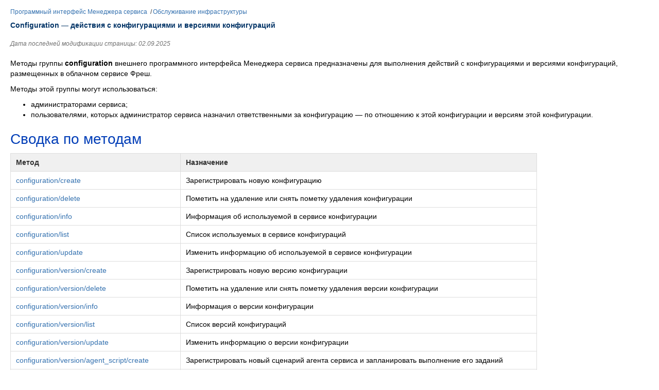

--- FILE ---
content_type: text/html; charset=Windows-1251
request_url: https://its.1c.kz/db/content/freshsm/src/25759837.html
body_size: 12282
content:
<!DOCTYPE html>
<html class="js-disabled"><head><!-- Created by conf2its --><title>Configuration &#8212; &#1076;&#1077;&#1081;&#1089;&#1090;&#1074;&#1080;&#1103; &#1089; &#1082;&#1086;&#1085;&#1092;&#1080;&#1075;&#1091;&#1088;&#1072;&#1094;&#1080;&#1103;&#1084;&#1080; &#1080; &#1074;&#1077;&#1088;&#1089;&#1080;&#1103;&#1084;&#1080; &#1082;&#1086;&#1085;&#1092;&#1080;&#1075;&#1091;&#1088;&#1072;&#1094;&#1080;&#1081; :: 1&#1057;:&#1054;&#1073;&#1083;&#1072;&#1095;&#1085;&#1072;&#1103; &#1087;&#1086;&#1076;&#1089;&#1080;&#1089;&#1090;&#1077;&#1084;&#1072; &#1060;&#1088;&#1077;&#1096;. &#1055;&#1088;&#1086;&#1075;&#1088;&#1072;&#1084;&#1084;&#1085;&#1099;&#1081; &#1080;&#1085;&#1090;&#1077;&#1088;&#1092;&#1077;&#1081;&#1089; &#1084;&#1077;&#1085;&#1077;&#1076;&#1078;&#1077;&#1088;&#1072; &#1089;&#1077;&#1088;&#1074;&#1080;&#1089;&#1072;</title><LINK REL="stylesheet" href="styles/site.css?_=1761827163"/><SCRIPT src="styles/site.js?_=1761827163"></script><meta content="text/html; charset=Windows-1251" http-equiv="Content-Type"/><meta content="IE=8;chrome=1" http-equiv="X-UA-Compatible"/><meta name="robots" content="noarchive">
<link href="https://its.1c.ru/db/content/freshsm/src/25759837.html" rel="canonical">
<link href="/css/its.content.css?_=1693585196" type="text/css" rel="stylesheet">
<meta name="viewport" content="width=device-width, initial-scale=1.0, user-scalable=no">
<meta name="format-detection" content="telephone=no">
<script type="text/javascript" src="/js/its.content.js?_=1697980671"></script>
<script type="text/javascript">adjustContentLegacy()</script>
</head>

    <body class="theme-default aui-theme-default" onload="confluenceHTMLPrep()">
<script type="text/javascript">onBodyAvailable()</script><div-header></div-header>
        <div id="page">
            <div class="aui-page-panel" id="main">
                <div id="main-header">
                    <div id="breadcrumb-section">
                        <ol id="breadcrumbs"><li class="first"><span><A href="/db/freshsm/content/10979705/hdoc">Программный интерфейс Менеджера сервиса</a></span></li><li><span><A href="/db/freshsm/content/25759831/hdoc">Обслуживание инфраструктуры</a></span></li></ol>
                    </div>
                    <h1 class="pagetitle" id="title-heading"><span id="title-text">Configuration — действия с конфигурациями и версиями конфигураций</span></h1>
                </div>

                <div class="view" id="content">
                    <div class="page-metadata">Дата последней модификации страницы: 02.09.2025</div>
                    <div class="wiki-content group" id="main-content">
                    <p>Методы группы <strong style="letter-spacing: 0.0px;">configuration</strong> внешнего программного интерфейса Менеджера сервиса предназначены для выполнения действий с конфигурациями и версиями конфигураций, размещенных в облачном сервисе Фреш.</p><p>Методы этой группы могут использоваться:</p><ul><li>администраторами сервиса;</li><li>пользователями, которых администратор сервиса назначил ответственными за конфигурацию — по отношению к этой конфигурации и версиям этой конфигурации.</li></ul><a name="issogl1_hi9fbng"><h2 id="hi9fbng"><span class="confluence-anchor-link" id="z206wnx"></span>Сводка по методам</h2></a><div class="table-wrap"><script type="text/javascript">forceDocumentLayout(true)</script><table class="confluenceTable"><tbody><tr><th class="confluenceTh">Метод</th><th class="confluenceTh">Назначение</th></tr><tr><td class="confluenceTd"><a href="#zt5fm8i">configuration/create</a></td><td class="confluenceTd">Зарегистрировать новую конфигурацию</td></tr><tr><td class="confluenceTd"><a href="#z1p9g8by">configuration/delete</a></td><td class="confluenceTd">Пометить на удаление или снять пометку удаления конфигурации</td></tr><tr><td class="confluenceTd"><a href="#zv3nicj">configuration/info</a></td><td class="confluenceTd">Информация об используемой в сервисе конфигурации</td></tr><tr><td class="confluenceTd"><a href="#z1yui8rw">configuration/list</a></td><td class="confluenceTd">Список используемых в сервисе конфигураций</td></tr><tr><td class="confluenceTd"><a href="#zz8etw1">configuration/update</a></td><td class="confluenceTd">Изменить информацию об используемой в сервисе конфигурации</td></tr><tr><td class="confluenceTd"><a href="#zovv33c">configuration/version/create</a></td><td class="confluenceTd">Зарегистрировать новую версию конфигурации</td></tr><tr><td class="confluenceTd"><a href="#z1tlvz10">configuration/version/delete</a></td><td class="confluenceTd">Пометить на удаление или снять пометку удаления версии конфигурации</td></tr><tr><td class="confluenceTd"><a href="#zoj659p">configuration/version/info</a></td><td class="confluenceTd">Информация о версии конфигурации</td></tr><tr><td class="confluenceTd"><a href="#z1np9rvm">configuration/version/list</a></td><td class="confluenceTd">Список версий конфигураций</td></tr><tr><td class="confluenceTd"><a href="#zlprm5n">configuration/version/update</a></td><td class="confluenceTd">Изменить информацию о версии конфигурации</td></tr><tr><td class="confluenceTd"><a href="#z1dvoqr">configuration/version/agent_script/create</a></td><td class="confluenceTd">Зарегистрировать новый сценарий агента сервиса и запланировать выполнение его заданий</td></tr><tr><td class="confluenceTd"><a href="#zwl4v9u">configuration/version/agent_script/list</a></td><td class="confluenceTd">Список сценариев агента сервиса по версии конфигурации</td></tr><tr><td class="confluenceTd"><a href="#z2ud24">configuration/version/file/create</a></td><td class="confluenceTd">Зарегистрировать новый файл версии конфигурации</td></tr><tr><td class="confluenceTd"><a href="#z1edfj6o">configuration/version/file/delete</a></td><td class="confluenceTd">Удалить файл версии конфигурации</td></tr><tr><td class="confluenceTd"><a href="#zdmjsjr">configuration/version/file/list</a></td><td class="confluenceTd">Список файлов версии конфигурации</td></tr><tr><td class="confluenceTd"><a href="#ztirf1f">configuration/version/file_token/download</a></td><td class="confluenceTd">Получить талон на скачивание файла версии конфигурации</td></tr><tr><td class="confluenceTd"><a href="#z1hlo019">configuration/version/file_token/upload</a></td><td class="confluenceTd">Получить талон на загрузку файла версии конфигурации</td></tr><tr><td class="confluenceTd"><a href="#z12cx59f">configuration/version/incident/list</a></td><td class="confluenceTd">Список инцидентов, выявленных при проверке версий и обновлений конфигураций</td></tr><tr><td class="confluenceTd"><a href="#z113p6m8">configuration/version/incident/update</a></td><td class="confluenceTd">Изменить принятое по инциденту решение</td></tr><tr><td class="confluenceTd"><a href="#z2byvgd">configuration/version/source/create</a></td><td class="confluenceTd">Зарегистрировать новый элемент цепочки обновления с исходной на целевую версию конфигурации</td></tr><tr><td class="confluenceTd"><a href="#z1gmlpkx">configuration/version/source/delete</a></td><td class="confluenceTd">Пометить на удаление или снять пометку удаления элемента цепочки обновления</td></tr><tr><td class="confluenceTd"><a href="#z1sfa354">configuration/version/source/info</a></td><td class="confluenceTd">Информация об элементе цепочки обновления с исходной на целевую версию конфигурации</td></tr><tr><td class="confluenceTd"><a href="#zsp9d7r">configuration/version/source/list</a></td><td class="confluenceTd">Список исходных версий для обновления на целевую версию конфигурации</td></tr><tr><td class="confluenceTd"><a href="#zivpwqc">configuration/version/source/file/create</a></td><td class="confluenceTd">Зарегистрировать новый файл элемента цепочки обновления</td></tr><tr><td class="confluenceTd"><a href="#z1v34byg">configuration/version/source/file/delete</a></td><td class="confluenceTd">Удалить файл элемента цепочки обновления</td></tr><tr><td class="confluenceTd"><a href="#zrrco19">configuration/version/source/file/list</a></td><td class="confluenceTd">Список файлов элемента цепочки обновления</td></tr><tr><td class="confluenceTd"><a href="#z1mi9xby">configuration/version/source/file_token/download</a></td><td class="confluenceTd">Получить талон на скачивание файла элемента цепочки обновления</td></tr><tr><td class="confluenceTd"><a href="#z10qng8a">configuration/version/source/file_token/upload</a></td><td class="confluenceTd">Получить талон на загрузку файла элемента цепочки обновления</td></tr></tbody></table></div><a name="issogl1_zt5fm8i"><h2 id="zt5fm8i">configuration/create</h2></a><p>Зарегистрировать новую конфигурацию</p><div class="table-wrap"><table class="confluenceTable"><tbody><tr><th class="confluenceTh">Параметр</th><th class="confluenceTh">Тип</th><th class="confluenceTh">Описание</th><th class="confluenceTh">Пример</th></tr><tr><td class="highlight-yellow confluenceTd" colspan="4" data-highlight-colour="yellow">Запрос</td></tr><tr><td class="confluenceTd">id</td><td class="confluenceTd">Строка переменная (22)</td><td class="confluenceTd">Код конфигурации</td><td class="confluenceTd">1-mt</td></tr><tr><td class="confluenceTd">name</td><td class="confluenceTd">Строка переменная (64)</td><td class="confluenceTd">Наименование конфигурации</td><td class="confluenceTd">Работа в модели сервиса</td></tr><tr><td class="confluenceTd">sysname</td><td class="confluenceTd">Строка переменная (255)</td><td class="confluenceTd">Имя конфигурации, как оно задано в конфигураторе</td><td class="confluenceTd">РаботаВМоделиСервиса</td></tr><tr><td class="confluenceTd">type</td><td class="confluenceTd">Строка (перечисление)</td><td class="confluenceTd">Тип конфигурации:<ul><li>Прикладная</li><li>Сервисная</li><li>Управляющая</li></ul></td><td class="confluenceTd">Прикладная</td></tr><tr><td class="confluenceTd">owner_id *</td><td class="confluenceTd">Число (+12.0)</td><td class="confluenceTd">Код абонента, являющегося владельцем конфигурации</td><td class="confluenceTd">1</td></tr><tr><td class="confluenceTd">description *</td><td class="confluenceTd">Строка неограниченной длины</td><td class="confluenceTd">Описание конфигурации</td><td class="confluenceTd"><br/></td></tr><tr><td class="confluenceTd">icon *</td><td class="confluenceTd">Двоичные данные размером до 10240 байт в строке Base64</td><td class="confluenceTd">Пиктограмма, размер до 10 Кб</td><td class="confluenceTd">3C 3F 78 6D 6C 20 76 65 72 73 69 6F 6E 3D 22 31 2E 30 22 3F 3E 0A 3C 73 76 67 20 77 69 64 74 68 3D 2...</td></tr><tr><td class="confluenceTd">mobile_key *</td><td class="confluenceTd">Строка переменная (32)</td><td class="confluenceTd">Подпись мобильного клиента</td><td class="confluenceTd"><br/></td></tr><tr><td class="highlight-yellow confluenceTd" colspan="4" data-highlight-colour="yellow">Ответ</td></tr><tr><td class="confluenceTd">id</td><td class="confluenceTd">Строка переменная (22)</td><td class="confluenceTd">Код конфигурации</td><td class="confluenceTd">1-mt</td></tr><tr><td class="confluenceTd">updated *</td><td class="confluenceTd">Булево</td><td class="confluenceTd">Элемент изменен</td><td class="confluenceTd">false</td></tr><tr><td class="confluenceTd">created *</td><td class="confluenceTd">Булево</td><td class="confluenceTd">Создан новый элемент</td><td class="confluenceTd">true</td></tr><tr><td class="highlight-blue confluenceTd" data-highlight-colour="blue">change_list</td><td class="highlight-blue confluenceTd" data-highlight-colour="blue">Список (0..*)</td><td class="highlight-blue confluenceTd" data-highlight-colour="blue">Список изменений</td><td class="highlight-blue confluenceTd" data-highlight-colour="blue"><br/></td></tr><tr><td class="confluenceTd">  - name</td><td class="confluenceTd">Строка переменная (255)</td><td class="confluenceTd">Имя поля</td><td class="confluenceTd"><br/></td></tr><tr><td class="confluenceTd">  - value *</td><td class="confluenceTd">Число (любое), Строка неограниченной длины, Дата и время в строке формата ISO, Булево, Уникальный идентификатор, Двоичные данные неограниченного размера в строке Base64, Массив, Структура</td><td class="confluenceTd">Установленное значение</td><td class="confluenceTd"><br/></td></tr><tr><td class="confluenceTd">  - old_value *</td><td class="confluenceTd">Число (любое), Строка неограниченной длины, Дата и время в строке формата ISO, Булево, Уникальный идентификатор, Двоичные данные неограниченного размера в строке Base64, Массив, Структура</td><td class="confluenceTd">Прежнее значение</td><td class="confluenceTd"><br/></td></tr></tbody></table></div><div class="code panel pdl" style="border-width: 1px;">
 <div class="codeHeader panelHeader pdl hide-border-bottom" style="border-bottom-width: 1px;">
  <b class="code-title">Пример запроса</b>
  <span class="collapse-source expand-control"><span class="expand-control-icon icon"> </span><!--noindex--><span class="expand-control-text" onclick="confluenceSourceToggle(event)">Развернуть</span><!--/noindex--></span>
  <span class="collapse-spinner-wrapper"></span>
 </div>
 <!--noindex--><div class="codeContent panelContent pdl hide-toolbar"> 
  <pre class="syntaxhighlighter-pre" data-syntaxhighlighter-params="brush: java; gutter: false; theme: Confluence; collapse: true" data-theme="Confluence">POST https://1cfresh.com/a/adm/hs/ext_api/execute/srv/configuration/create
Authorization: Basic base64_encode(user:password) или Bearer access_token

{
  "id": "1-mt",
  "name": "Работа в модели сервиса",
  "sysname": "РаботаВМоделиСервиса",
  "type": "Прикладная",
  "owner_id": 1,
  "description": "",
  "icon": "PD94bWwgdmVyc2lvbj0iMS4wIj8+Cjxzdmcgd2lkdGg9IjE2IiBoZWlnaHQ9IjE2\r\nIiB2aWV3Qm94PSIwIDAgODYwIDg2MCIgeG1sbnM9Imh0dHA6Ly93d3cudzMub3Jn\r\nLzIwMDAvc3ZnIiB4bWxuczpzdmc9Imh0dHA6Ly93d3cudzMub3JnLzIwMDAvc3Zn\r\nIj4KIDxnIGNsYXNzPSJsYXllciI+CiAgPHRpdGxlPkxheWVyIDE8L3RpdGxlPgog\r\nIDxwYXRoIGQ9Im00MzIuOTYsNjQwcTE3LjQyLDAgMjkuMjMsLTExLjc5cTExLjgx\r\nLC0xMS43OSAxMS44MSwtMjkuMjFsMCwtMTY5cTAsLTE3LjQyIC0xMS43OCwtMjku\r\nMjFxLTExLjc3LC0xMS43OSAtMjkuMTgsLTExLjc5dC0yOS4yMywxMS43OXEtMTEu\r\nODEsMTEuNzkgLTExLjgxLDI5LjIxbDAsMTY5cTAsMTcuNDIgMTEuNzgsMjkuMjFx\r\nMTEuNzcsMTEuNzkgMjkuMTgsMTEuNzl6bS0yLjg5LC0zMTBxMjAuNDMsMCAzNC4x\r\nOCwtMTMuNTFxMTMuNzUsLTEzLjUyIDEzLjc1LC0zMy40OXEwLC0yMS45NSAtMTMu\r\nNzksLTM1LjQ3cS0xMy44LC0xMy41MyAtMzQuMTksLTEzLjUzcS0yMS41MiwwIC0z\r\nNC43NywxMy41M3EtMTMuMjUsMTMuNTIgLTEzLjI1LDM0Ljk3cTAsMjAuNiAxMy44\r\nMiwzNC4wNXExMy44MiwxMy40NSAzNC4yNSwxMy40NXptMC4zMyw1MjRxLTg4Ljg3\r\nLDAgLTE2Ni4xMiwtMzMuMDhxLTc3LjI1LC0zMy4wOSAtMTM1LjE4LC05MS4wMnEt\r\nNTcuOTMsLTU3LjkzIC05MS4wMiwtMTM1LjEycS0zMy4wOCwtNzcuMTkgLTMzLjA4\r\nLC0xNjYuMTRxMCwtODguOTYgMzMuMDgsLTE2Ni4yOXEzMy4wOSwtNzcuMzIgOTAu\r\nODYsLTEzNC44MXE1Ny43NywtNTcuNDggMTM1LjAzLC05MS4wMXE3Ny4yNywtMzMu\r\nNTMgMTY2LjMxLC0zMy41M3QxNjYuNDksMzMuNDVxNzcuNDQsMzMuNDYgMTM0Ljg1\r\nLDkwLjgxdDkwLjg5LDEzNC44N3EzMy40OSw3Ny41MyAzMy40OSwxNjYuNnEwLDg5\r\nLjAxIC0zMy41MywxNjYuMjV0LTkxLjAxLDEzNC44NnEtNTcuNDksNTcuNjIgLTEz\r\nNC44Myw5MC44OXEtNzcuMzUsMzMuMjcgLTE2Ni4yMywzMy4yN3ptMC4xLC05NHEx\r\nMzcuNSwwIDIzNCwtOTYuMzd0OTYuNSwtMjM1LjEzcTAsLTEzNy41IC05Ni4zMSwt\r\nMjM0dC0yMzUuMTksLTk2LjVxLTEzNy41LDAgLTIzNCw5Ni4zMXQtOTYuNSwyMzUu\r\nMTlxMCwxMzcuNSA5Ni4zNywyMzR0MjM1LjEzLDk2LjV6bS0wLjUsLTMzMXoiIGZp\r\nbGw9IiMyODU0YzUiIGlkPSJzdmdfMSIvPgogPC9nPgo8L3N2Zz4=",
  "mobile_key": ""
}
</pre> 
 </div><!--/noindex-->
</div><div class="code panel pdl" style="border-width: 1px;">
 <div class="codeHeader panelHeader pdl hide-border-bottom" style="border-bottom-width: 1px;">
  <b class="code-title">Пример ответа</b>
  <span class="collapse-source expand-control"><span class="expand-control-icon icon"> </span><!--noindex--><span class="expand-control-text" onclick="confluenceSourceToggle(event)">Развернуть</span><!--/noindex--></span>
  <span class="collapse-spinner-wrapper"></span>
 </div>
 <!--noindex--><div class="codeContent panelContent pdl hide-toolbar"> 
  <pre class="syntaxhighlighter-pre" data-syntaxhighlighter-params="brush: java; gutter: false; theme: Confluence; collapse: true" data-theme="Confluence">{
  "id": "1-mt",
  "updated": false,
  "created": true,
  "change_list": [
    {
      "name": "Строковое значение (пример)",
      "value": "Строковое значение (пример)",
      "old_value": "Строковое значение (пример)"
    }
  ],
  "general": {
    "response": 10200,
    "error": false,
    "message": "",
    "version": 37,
    "sm_version": "1.1.48.6",
    "sm_timezone": "Europe/Moscow"
  }
}
</pre> 
 </div><!--/noindex-->
</div><p><a href="#z206wnx">Вверх</a></p><a name="issogl1_z1p9g8by"><h2 id="z1p9g8by">configuration/delete</h2></a><p>Пометить на удаление или снять пометку удаления конфигурации</p><div class="table-wrap"><table class="confluenceTable"><tbody><tr><th class="confluenceTh">Параметр</th><th class="confluenceTh">Тип</th><th class="confluenceTh">Описание</th><th class="confluenceTh">Пример</th></tr><tr><td class="highlight-yellow confluenceTd" colspan="4" data-highlight-colour="yellow">Запрос</td></tr><tr><td class="confluenceTd">id</td><td class="confluenceTd">Строка переменная (22)</td><td class="confluenceTd">Код конфигурации</td><td class="confluenceTd">mt</td></tr><tr><td class="confluenceTd">deletion_mark</td><td class="confluenceTd">Булево</td><td class="confluenceTd">Пометка удаления</td><td class="confluenceTd">true</td></tr><tr><td class="highlight-yellow confluenceTd" colspan="4" data-highlight-colour="yellow">Ответ</td></tr><tr><td class="confluenceTd">id</td><td class="confluenceTd">Строка переменная (22)</td><td class="confluenceTd">Код конфигурации</td><td class="confluenceTd">mt</td></tr><tr><td class="confluenceTd">updated *</td><td class="confluenceTd">Булево</td><td class="confluenceTd">Элемент изменен</td><td class="confluenceTd">true</td></tr><tr><td class="confluenceTd">created *</td><td class="confluenceTd">Булево</td><td class="confluenceTd">Создан новый элемент</td><td class="confluenceTd">false</td></tr><tr><td class="highlight-blue confluenceTd" data-highlight-colour="blue">change_list</td><td class="highlight-blue confluenceTd" data-highlight-colour="blue">Список (0..*)</td><td class="highlight-blue confluenceTd" data-highlight-colour="blue">Список изменений</td><td class="highlight-blue confluenceTd" data-highlight-colour="blue"><br/></td></tr><tr><td class="confluenceTd">  - name</td><td class="confluenceTd">Строка переменная (255)</td><td class="confluenceTd">Имя поля</td><td class="confluenceTd">deletion_mark</td></tr><tr><td class="confluenceTd">  - value *</td><td class="confluenceTd">Число (любое), Строка неограниченной длины, Дата и время в строке формата ISO, Булево, Уникальный идентификатор, Двоичные данные неограниченного размера в строке Base64, Массив, Структура</td><td class="confluenceTd">Установленное значение</td><td class="confluenceTd">true</td></tr><tr><td class="confluenceTd">  - old_value *</td><td class="confluenceTd">Число (любое), Строка неограниченной длины, Дата и время в строке формата ISO, Булево, Уникальный идентификатор, Двоичные данные неограниченного размера в строке Base64, Массив, Структура</td><td class="confluenceTd">Прежнее значение</td><td class="confluenceTd">false</td></tr></tbody></table></div><div class="code panel pdl" style="border-width: 1px;">
 <div class="codeHeader panelHeader pdl hide-border-bottom" style="border-bottom-width: 1px;">
  <b class="code-title">Пример запроса</b>
  <span class="collapse-source expand-control"><span class="expand-control-icon icon"> </span><!--noindex--><span class="expand-control-text" onclick="confluenceSourceToggle(event)">Развернуть</span><!--/noindex--></span>
  <span class="collapse-spinner-wrapper"></span>
 </div>
 <!--noindex--><div class="codeContent panelContent pdl hide-toolbar"> 
  <pre class="syntaxhighlighter-pre" data-syntaxhighlighter-params="brush: java; gutter: false; theme: Confluence; collapse: true" data-theme="Confluence">POST https://1cfresh.com/a/adm/hs/ext_api/execute/srv/configuration/delete
Authorization: Basic base64_encode(user:password) или Bearer access_token

{
  "id": "mt",
  "deletion_mark": true
}
</pre> 
 </div><!--/noindex-->
</div><div class="code panel pdl" style="border-width: 1px;">
 <div class="codeHeader panelHeader pdl hide-border-bottom" style="border-bottom-width: 1px;">
  <b class="code-title">Пример ответа</b>
  <span class="collapse-source expand-control"><span class="expand-control-icon icon"> </span><!--noindex--><span class="expand-control-text" onclick="confluenceSourceToggle(event)">Развернуть</span><!--/noindex--></span>
  <span class="collapse-spinner-wrapper"></span>
 </div>
 <!--noindex--><div class="codeContent panelContent pdl hide-toolbar"> 
  <pre class="syntaxhighlighter-pre" data-syntaxhighlighter-params="brush: java; gutter: false; theme: Confluence; collapse: true" data-theme="Confluence">{
  "id": "mt",
  "updated": true,
  "created": false,
  "change_list": [
    {
      "name": "deletion_mark",
      "value": true,
      "old_value": false
    }
  ],
  "general": {
    "response": 10200,
    "error": false,
    "message": "",
    "version": 37,
    "sm_version": "1.1.48.6",
    "sm_timezone": "Europe/Moscow"
  }
}
</pre> 
 </div><!--/noindex-->
</div><p><a href="#z206wnx">Вверх</a></p><a name="issogl1_zv3nicj"><h2 id="zv3nicj">configuration/info</h2></a><p>Информация об используемой в сервисе конфигурации</p><div class="table-wrap"><table class="confluenceTable"><tbody><tr><th class="confluenceTh">Параметр</th><th class="confluenceTh">Тип</th><th class="confluenceTh">Описание</th><th class="confluenceTh">Пример</th></tr><tr><td class="highlight-yellow confluenceTd" colspan="4" data-highlight-colour="yellow">Запрос</td></tr><tr><td class="confluenceTd">id</td><td class="confluenceTd">Строка переменная (22)</td><td class="confluenceTd">Код конфигурации</td><td class="confluenceTd">mt</td></tr><tr><td class="highlight-yellow confluenceTd" colspan="4" data-highlight-colour="yellow">Ответ</td></tr><tr><td class="confluenceTd">id *</td><td class="confluenceTd">Строка переменная (22)</td><td class="confluenceTd">Код конфигурации</td><td class="confluenceTd">mt</td></tr><tr><td class="confluenceTd">deletion_mark *</td><td class="confluenceTd">Булево</td><td class="confluenceTd">Пометка удаления</td><td class="confluenceTd">false</td></tr><tr><td class="confluenceTd">owner_id *</td><td class="confluenceTd">Число (+12.0)</td><td class="confluenceTd">Код абонента, являющегося владельцем конфигурации</td><td class="confluenceTd">1</td></tr><tr><td class="confluenceTd">name *</td><td class="confluenceTd">Строка переменная (64)</td><td class="confluenceTd">Наименование конфигурации</td><td class="confluenceTd">Работа в модели сервиса</td></tr><tr><td class="confluenceTd">sysname *</td><td class="confluenceTd">Строка переменная (255)</td><td class="confluenceTd">Имя конфигурации, как оно задано в конфигураторе</td><td class="confluenceTd">РаботаВМоделиСервиса</td></tr><tr><td class="confluenceTd">type *</td><td class="confluenceTd">Строка (перечисление)</td><td class="confluenceTd">Тип конфигурации:<ul><li>Прикладная</li><li>Сервисная</li><li>Управляющая</li></ul></td><td class="confluenceTd">Прикладная</td></tr><tr><td class="confluenceTd">description *</td><td class="confluenceTd">Строка неограниченной длины</td><td class="confluenceTd">Описание конфигурации</td><td class="confluenceTd"><br/></td></tr><tr><td class="confluenceTd">icon *</td><td class="confluenceTd">Двоичные данные неограниченного размера в строке Base64</td><td class="confluenceTd">Пиктограмма</td><td class="confluenceTd">3C 3F 78 6D 6C 20 76 65 72 73 69 6F 6E 3D 22 31 2E 30 22 3F 3E 0A 3C 73 76 67 20 77 69 64 74 68 3D 2...</td></tr><tr><td class="confluenceTd">create_theme *</td><td class="confluenceTd">Булево</td><td class="confluenceTd">Создавать тему в конференции</td><td class="confluenceTd">false</td></tr><tr><td class="confluenceTd">mobile_key *</td><td class="confluenceTd">Строка переменная (32)</td><td class="confluenceTd">Подпись мобильного клиента</td><td class="confluenceTd"><br/></td></tr></tbody></table></div><div class="code panel pdl" style="border-width: 1px;">
 <div class="codeHeader panelHeader pdl hide-border-bottom" style="border-bottom-width: 1px;">
  <b class="code-title">Пример запроса</b>
  <span class="collapse-source expand-control"><span class="expand-control-icon icon"> </span><!--noindex--><span class="expand-control-text" onclick="confluenceSourceToggle(event)">Развернуть</span><!--/noindex--></span>
  <span class="collapse-spinner-wrapper"></span>
 </div>
 <!--noindex--><div class="codeContent panelContent pdl hide-toolbar"> 
  <pre class="syntaxhighlighter-pre" data-syntaxhighlighter-params="brush: java; gutter: false; theme: Confluence; collapse: true" data-theme="Confluence">POST https://1cfresh.com/a/adm/hs/ext_api/execute/srv/configuration/info
Authorization: Basic base64_encode(user:password) или Bearer access_token

{
  "id": "mt"
}
</pre> 
 </div><!--/noindex-->
</div><div class="code panel pdl" style="border-width: 1px;">
 <div class="codeHeader panelHeader pdl hide-border-bottom" style="border-bottom-width: 1px;">
  <b class="code-title">Пример ответа</b>
  <span class="collapse-source expand-control"><span class="expand-control-icon icon"> </span><!--noindex--><span class="expand-control-text" onclick="confluenceSourceToggle(event)">Развернуть</span><!--/noindex--></span>
  <span class="collapse-spinner-wrapper"></span>
 </div>
 <!--noindex--><div class="codeContent panelContent pdl hide-toolbar"> 
  <pre class="syntaxhighlighter-pre" data-syntaxhighlighter-params="brush: java; gutter: false; theme: Confluence; collapse: true" data-theme="Confluence">{
  "id": "mt",
  "deletion_mark": false,
  "owner_id": 1,
  "name": "Работа в модели сервиса",
  "sysname": "РаботаВМоделиСервиса",
  "type": "Прикладная",
  "description": "",
  "icon": "PD94bWwgdmVyc2lvbj0iMS4wIj8+Cjxzdmcgd2lkdGg9IjE2IiBoZWlnaHQ9IjE2\r\nIiB2aWV3Qm94PSIwIDAgODYwIDg2MCIgeG1sbnM9Imh0dHA6Ly93d3cudzMub3Jn\r\nLzIwMDAvc3ZnIiB4bWxuczpzdmc9Imh0dHA6Ly93d3cudzMub3JnLzIwMDAvc3Zn\r\nIj4KIDxnIGNsYXNzPSJsYXllciI+CiAgPHRpdGxlPkxheWVyIDE8L3RpdGxlPgog\r\nIDxwYXRoIGQ9Im00MzIuOTYsNjQwcTE3LjQyLDAgMjkuMjMsLTExLjc5cTExLjgx\r\nLC0xMS43OSAxMS44MSwtMjkuMjFsMCwtMTY5cTAsLTE3LjQyIC0xMS43OCwtMjku\r\nMjFxLTExLjc3LC0xMS43OSAtMjkuMTgsLTExLjc5dC0yOS4yMywxMS43OXEtMTEu\r\nODEsMTEuNzkgLTExLjgxLDI5LjIxbDAsMTY5cTAsMTcuNDIgMTEuNzgsMjkuMjFx\r\nMTEuNzcsMTEuNzkgMjkuMTgsMTEuNzl6bS0yLjg5LC0zMTBxMjAuNDMsMCAzNC4x\r\nOCwtMTMuNTFxMTMuNzUsLTEzLjUyIDEzLjc1LC0zMy40OXEwLC0yMS45NSAtMTMu\r\nNzksLTM1LjQ3cS0xMy44LC0xMy41MyAtMzQuMTksLTEzLjUzcS0yMS41MiwwIC0z\r\nNC43NywxMy41M3EtMTMuMjUsMTMuNTIgLTEzLjI1LDM0Ljk3cTAsMjAuNiAxMy44\r\nMiwzNC4wNXExMy44MiwxMy40NSAzNC4yNSwxMy40NXptMC4zMyw1MjRxLTg4Ljg3\r\nLDAgLTE2Ni4xMiwtMzMuMDhxLTc3LjI1LC0zMy4wOSAtMTM1LjE4LC05MS4wMnEt\r\nNTcuOTMsLTU3LjkzIC05MS4wMiwtMTM1LjEycS0zMy4wOCwtNzcuMTkgLTMzLjA4\r\nLC0xNjYuMTRxMCwtODguOTYgMzMuMDgsLTE2Ni4yOXEzMy4wOSwtNzcuMzIgOTAu\r\nODYsLTEzNC44MXE1Ny43NywtNTcuNDggMTM1LjAzLC05MS4wMXE3Ny4yNywtMzMu\r\nNTMgMTY2LjMxLC0zMy41M3QxNjYuNDksMzMuNDVxNzcuNDQsMzMuNDYgMTM0Ljg1\r\nLDkwLjgxdDkwLjg5LDEzNC44N3EzMy40OSw3Ny41MyAzMy40OSwxNjYuNnEwLDg5\r\nLjAxIC0zMy41MywxNjYuMjV0LTkxLjAxLDEzNC44NnEtNTcuNDksNTcuNjIgLTEz\r\nNC44Myw5MC44OXEtNzcuMzUsMzMuMjcgLTE2Ni4yMywzMy4yN3ptMC4xLC05NHEx\r\nMzcuNSwwIDIzNCwtOTYuMzd0OTYuNSwtMjM1LjEzcTAsLTEzNy41IC05Ni4zMSwt\r\nMjM0dC0yMzUuMTksLTk2LjVxLTEzNy41LDAgLTIzNCw5Ni4zMXQtOTYuNSwyMzUu\r\nMTlxMCwxMzcuNSA5Ni4zNywyMzR0MjM1LjEzLDk2LjV6bS0wLjUsLTMzMXoiIGZp\r\nbGw9IiMyODU0YzUiIGlkPSJzdmdfMSIvPgogPC9nPgo8L3N2Zz4=",
  "create_theme": false,
  "mobile_key": "",
  "general": {
    "response": 10200,
    "error": false,
    "message": "",
    "version": 37,
    "sm_version": "1.1.48.6",
    "sm_timezone": "Europe/Moscow"
  }
}
</pre> 
 </div><!--/noindex-->
</div><p><a href="#z206wnx">Вверх</a></p><a name="issogl1_z1yui8rw"><h2 id="z1yui8rw">configuration/list</h2></a><p>Список используемых в сервисе конфигураций</p><div class="table-wrap"><table class="confluenceTable"><tbody><tr><th class="confluenceTh">Параметр</th><th class="confluenceTh">Тип</th><th class="confluenceTh">Описание</th><th class="confluenceTh">Пример</th></tr><tr><td class="highlight-yellow confluenceTd" colspan="4" data-highlight-colour="yellow">Запрос</td></tr><tr><td class="confluenceTd">id *</td><td class="confluenceTd">Строка переменная (22)</td><td class="confluenceTd">Код конфигурации</td><td class="confluenceTd">mt</td></tr><tr><td class="confluenceTd">sysname *</td><td class="confluenceTd">Строка переменная (255)</td><td class="confluenceTd">Имя конфигурации, как оно задано в конфигураторе</td><td class="confluenceTd">РаботаВМоделиСервиса</td></tr><tr><td class="highlight-yellow confluenceTd" colspan="4" data-highlight-colour="yellow">Ответ: <strong>list</strong> (1..*)</td></tr><tr><td class="confluenceTd">id</td><td class="confluenceTd">Строка переменная (22)</td><td class="confluenceTd">Код конфигурации</td><td class="confluenceTd">mt</td></tr><tr><td class="confluenceTd">deletion_mark</td><td class="confluenceTd">Булево</td><td class="confluenceTd">Пометка удаления</td><td class="confluenceTd">false</td></tr><tr><td class="confluenceTd">owner_id</td><td class="confluenceTd">Число (+12.0)</td><td class="confluenceTd">Код абонента, являющегося владельцем конфигурации</td><td class="confluenceTd">1</td></tr><tr><td class="confluenceTd">name</td><td class="confluenceTd">Строка переменная (64)</td><td class="confluenceTd">Наименование конфигурации</td><td class="confluenceTd">Работа в модели сервиса</td></tr><tr><td class="confluenceTd">sysname</td><td class="confluenceTd">Строка переменная (255)</td><td class="confluenceTd">Имя конфигурации, как оно задано в конфигураторе</td><td class="confluenceTd">РаботаВМоделиСервиса</td></tr><tr><td class="confluenceTd">type</td><td class="confluenceTd">Строка (перечисление)</td><td class="confluenceTd">Тип конфигурации:<ul><li>Прикладная</li><li>Сервисная</li><li>Управляющая</li></ul></td><td class="confluenceTd">Прикладная</td></tr></tbody></table></div><div class="code panel pdl" style="border-width: 1px;">
 <div class="codeHeader panelHeader pdl hide-border-bottom" style="border-bottom-width: 1px;">
  <b class="code-title">Пример запроса</b>
  <span class="collapse-source expand-control"><span class="expand-control-icon icon"> </span><!--noindex--><span class="expand-control-text" onclick="confluenceSourceToggle(event)">Развернуть</span><!--/noindex--></span>
  <span class="collapse-spinner-wrapper"></span>
 </div>
 <!--noindex--><div class="codeContent panelContent pdl hide-toolbar"> 
  <pre class="syntaxhighlighter-pre" data-syntaxhighlighter-params="brush: java; gutter: false; theme: Confluence; collapse: true" data-theme="Confluence">POST https://1cfresh.com/a/adm/hs/ext_api/execute/srv/configuration/list
Authorization: Basic base64_encode(user:password) или Bearer access_token

</pre> 
 </div><!--/noindex-->
</div><div class="code panel pdl" style="border-width: 1px;">
 <div class="codeHeader panelHeader pdl hide-border-bottom" style="border-bottom-width: 1px;">
  <b class="code-title">Пример ответа</b>
  <span class="collapse-source expand-control"><span class="expand-control-icon icon"> </span><!--noindex--><span class="expand-control-text" onclick="confluenceSourceToggle(event)">Развернуть</span><!--/noindex--></span>
  <span class="collapse-spinner-wrapper"></span>
 </div>
 <!--noindex--><div class="codeContent panelContent pdl hide-toolbar"> 
  <pre class="syntaxhighlighter-pre" data-syntaxhighlighter-params="brush: java; gutter: false; theme: Confluence; collapse: true" data-theme="Confluence">{
  "list": [
    {
      "id": "mt",
      "deletion_mark": false,
      "owner_id": 1,
      "name": "Работа в модели сервиса",
      "sysname": "РаботаВМоделиСервиса",
      "type": "Прикладная"
    }
  ],
  "general": {
    "response": 10200,
    "error": false,
    "message": "",
    "version": 37,
    "sm_version": "1.1.48.6",
    "sm_timezone": "Europe/Moscow"
  }
}
</pre> 
 </div><!--/noindex-->
</div><p><a href="#z206wnx">Вверх</a></p><a name="issogl1_zz8etw1"><h2 id="zz8etw1">configuration/update</h2></a><p>Изменить информацию об используемой в сервисе конфигурации</p><div class="table-wrap"><table class="confluenceTable"><tbody><tr><th class="confluenceTh">Параметр</th><th class="confluenceTh">Тип</th><th class="confluenceTh">Описание</th><th class="confluenceTh">Пример</th></tr><tr><td class="highlight-yellow confluenceTd" colspan="4" data-highlight-colour="yellow">Запрос</td></tr><tr><td class="confluenceTd">id</td><td class="confluenceTd">Строка переменная (22)</td><td class="confluenceTd">Код конфигурации</td><td class="confluenceTd">mt</td></tr><tr><td class="confluenceTd">name *</td><td class="confluenceTd">Строка переменная (64)</td><td class="confluenceTd">Наименование конфигурации</td><td class="confluenceTd">Работа в модели сервиса</td></tr><tr><td class="confluenceTd">sysname *</td><td class="confluenceTd">Строка переменная (255)</td><td class="confluenceTd">Имя конфигурации, как оно задано в конфигураторе</td><td class="confluenceTd">РаботаВМоделиСервиса</td></tr><tr><td class="confluenceTd">type *</td><td class="confluenceTd">Строка (перечисление)</td><td class="confluenceTd">Тип конфигурации:<ul><li>Прикладная</li><li>Сервисная</li><li>Управляющая</li></ul></td><td class="confluenceTd">Прикладная</td></tr><tr><td class="confluenceTd">description *</td><td class="confluenceTd">Строка неограниченной длины</td><td class="confluenceTd">Описание конфигурации</td><td class="confluenceTd"><br/></td></tr><tr><td class="confluenceTd">icon *</td><td class="confluenceTd">Двоичные данные размером до 10240 байт в строке Base64</td><td class="confluenceTd">Пиктограмма, размер до 10 Кб</td><td class="confluenceTd">3C 3F 78 6D 6C 20 76 65 72 73 69 6F 6E 3D 22 31 2E 30 22 3F 3E 0A 3C 73 76 67 20 77 69 64 74 68 3D 2...</td></tr><tr><td class="confluenceTd">mobile_key *</td><td class="confluenceTd">Строка переменная (32)</td><td class="confluenceTd">Подпись мобильного клиента</td><td class="confluenceTd"><br/></td></tr><tr><td class="highlight-yellow confluenceTd" colspan="4" data-highlight-colour="yellow">Ответ</td></tr><tr><td class="confluenceTd">id</td><td class="confluenceTd">Строка переменная (22)</td><td class="confluenceTd">Код конфигурации</td><td class="confluenceTd">mt</td></tr><tr><td class="confluenceTd">updated *</td><td class="confluenceTd">Булево</td><td class="confluenceTd">Элемент изменен</td><td class="confluenceTd">true</td></tr><tr><td class="confluenceTd">created *</td><td class="confluenceTd">Булево</td><td class="confluenceTd">Создан новый элемент</td><td class="confluenceTd">false</td></tr><tr><td class="highlight-blue confluenceTd" data-highlight-colour="blue">change_list</td><td class="highlight-blue confluenceTd" data-highlight-colour="blue">Список (0..*)</td><td class="highlight-blue confluenceTd" data-highlight-colour="blue">Список изменений</td><td class="highlight-blue confluenceTd" data-highlight-colour="blue"><br/></td></tr><tr><td class="confluenceTd">  - name</td><td class="confluenceTd">Строка переменная (255)</td><td class="confluenceTd">Имя поля</td><td class="confluenceTd">icon</td></tr><tr><td class="confluenceTd">  - value *</td><td class="confluenceTd">Число (любое), Строка неограниченной длины, Дата и время в строке формата ISO, Булево, Уникальный идентификатор, Двоичные данные неограниченного размера в строке Base64, Массив, Структура</td><td class="confluenceTd">Установленное значение</td><td class="confluenceTd">3C 3F 78 6D 6C 20 76 65 72 73 69 6F 6E 3D 22 31 2E 30 22 3F 3E 0A 3C 73 76 67 20 77 69 64 74 68 3D 2...</td></tr><tr><td class="confluenceTd">  - old_value *</td><td class="confluenceTd">Число (любое), Строка неограниченной длины, Дата и время в строке формата ISO, Булево, Уникальный идентификатор, Двоичные данные неограниченного размера в строке Base64, Массив, Структура</td><td class="confluenceTd">Прежнее значение</td><td class="confluenceTd"><br/></td></tr></tbody></table></div><div class="code panel pdl" style="border-width: 1px;">
 <div class="codeHeader panelHeader pdl hide-border-bottom" style="border-bottom-width: 1px;">
  <b class="code-title">Пример запроса</b>
  <span class="collapse-source expand-control"><span class="expand-control-icon icon"> </span><!--noindex--><span class="expand-control-text" onclick="confluenceSourceToggle(event)">Развернуть</span><!--/noindex--></span>
  <span class="collapse-spinner-wrapper"></span>
 </div>
 <!--noindex--><div class="codeContent panelContent pdl hide-toolbar"> 
  <pre class="syntaxhighlighter-pre" data-syntaxhighlighter-params="brush: java; gutter: false; theme: Confluence; collapse: true" data-theme="Confluence">POST https://1cfresh.com/a/adm/hs/ext_api/execute/srv/configuration/update
Authorization: Basic base64_encode(user:password) или Bearer access_token

{
  "id": "mt",
  "name": "Работа в модели сервиса",
  "sysname": "РаботаВМоделиСервиса",
  "type": "Прикладная",
  "description": "",
  "icon": "PD94bWwgdmVyc2lvbj0iMS4wIj8+Cjxzdmcgd2lkdGg9IjE2IiBoZWlnaHQ9IjE2\r\nIiB2aWV3Qm94PSIwIDAgODYwIDg2MCIgeG1sbnM9Imh0dHA6Ly93d3cudzMub3Jn\r\nLzIwMDAvc3ZnIiB4bWxuczpzdmc9Imh0dHA6Ly93d3cudzMub3JnLzIwMDAvc3Zn\r\nIj4KIDxnIGNsYXNzPSJsYXllciI+CiAgPHRpdGxlPkxheWVyIDE8L3RpdGxlPgog\r\nIDxwYXRoIGQ9Im00MzIuOTYsNjQwcTE3LjQyLDAgMjkuMjMsLTExLjc5cTExLjgx\r\nLC0xMS43OSAxMS44MSwtMjkuMjFsMCwtMTY5cTAsLTE3LjQyIC0xMS43OCwtMjku\r\nMjFxLTExLjc3LC0xMS43OSAtMjkuMTgsLTExLjc5dC0yOS4yMywxMS43OXEtMTEu\r\nODEsMTEuNzkgLTExLjgxLDI5LjIxbDAsMTY5cTAsMTcuNDIgMTEuNzgsMjkuMjFx\r\nMTEuNzcsMTEuNzkgMjkuMTgsMTEuNzl6bS0yLjg5LC0zMTBxMjAuNDMsMCAzNC4x\r\nOCwtMTMuNTFxMTMuNzUsLTEzLjUyIDEzLjc1LC0zMy40OXEwLC0yMS45NSAtMTMu\r\nNzksLTM1LjQ3cS0xMy44LC0xMy41MyAtMzQuMTksLTEzLjUzcS0yMS41MiwwIC0z\r\nNC43NywxMy41M3EtMTMuMjUsMTMuNTIgLTEzLjI1LDM0Ljk3cTAsMjAuNiAxMy44\r\nMiwzNC4wNXExMy44MiwxMy40NSAzNC4yNSwxMy40NXptMC4zMyw1MjRxLTg4Ljg3\r\nLDAgLTE2Ni4xMiwtMzMuMDhxLTc3LjI1LC0zMy4wOSAtMTM1LjE4LC05MS4wMnEt\r\nNTcuOTMsLTU3LjkzIC05MS4wMiwtMTM1LjEycS0zMy4wOCwtNzcuMTkgLTMzLjA4\r\nLC0xNjYuMTRxMCwtODguOTYgMzMuMDgsLTE2Ni4yOXEzMy4wOSwtNzcuMzIgOTAu\r\nODYsLTEzNC44MXE1Ny43NywtNTcuNDggMTM1LjAzLC05MS4wMXE3Ny4yNywtMzMu\r\nNTMgMTY2LjMxLC0zMy41M3QxNjYuNDksMzMuNDVxNzcuNDQsMzMuNDYgMTM0Ljg1\r\nLDkwLjgxdDkwLjg5LDEzNC44N3EzMy40OSw3Ny41MyAzMy40OSwxNjYuNnEwLDg5\r\nLjAxIC0zMy41MywxNjYuMjV0LTkxLjAxLDEzNC44NnEtNTcuNDksNTcuNjIgLTEz\r\nNC44Myw5MC44OXEtNzcuMzUsMzMuMjcgLTE2Ni4yMywzMy4yN3ptMC4xLC05NHEx\r\nMzcuNSwwIDIzNCwtOTYuMzd0OTYuNSwtMjM1LjEzcTAsLTEzNy41IC05Ni4zMSwt\r\nMjM0dC0yMzUuMTksLTk2LjVxLTEzNy41LDAgLTIzNCw5Ni4zMXQtOTYuNSwyMzUu\r\nMTlxMCwxMzcuNSA5Ni4zNywyMzR0MjM1LjEzLDk2LjV6bS0wLjUsLTMzMXoiIGZp\r\nbGw9IiMyODU0YzUiIGlkPSJzdmdfMSIvPgogPC9nPgo8L3N2Zz4=",
  "mobile_key": ""
}
</pre> 
 </div><!--/noindex-->
</div><div class="code panel pdl" style="border-width: 1px;">
 <div class="codeHeader panelHeader pdl hide-border-bottom" style="border-bottom-width: 1px;">
  <b class="code-title">Пример ответа</b>
  <span class="collapse-source expand-control"><span class="expand-control-icon icon"> </span><!--noindex--><span class="expand-control-text" onclick="confluenceSourceToggle(event)">Развернуть</span><!--/noindex--></span>
  <span class="collapse-spinner-wrapper"></span>
 </div>
 <!--noindex--><div class="codeContent panelContent pdl hide-toolbar"> 
  <pre class="syntaxhighlighter-pre" data-syntaxhighlighter-params="brush: java; gutter: false; theme: Confluence; collapse: true" data-theme="Confluence">{
  "id": "mt",
  "updated": true,
  "created": false,
  "change_list": [
    {
      "name": "icon",
      "value": "PD94bWwgdmVyc2lvbj0iMS4wIj8+Cjxzdmcgd2lkdGg9IjE2IiBoZWlnaHQ9IjE2\r\nIiB2aWV3Qm94PSIwIDAgODYwIDg2MCIgeG1sbnM9Imh0dHA6Ly93d3cudzMub3Jn\r\nLzIwMDAvc3ZnIiB4bWxuczpzdmc9Imh0dHA6Ly93d3cudzMub3JnLzIwMDAvc3Zn\r\nIj4KIDxnIGNsYXNzPSJsYXllciI+CiAgPHRpdGxlPkxheWVyIDE8L3RpdGxlPgog\r\nIDxwYXRoIGQ9Im00MzIuOTYsNjQwcTE3LjQyLDAgMjkuMjMsLTExLjc5cTExLjgx\r\nLC0xMS43OSAxMS44MSwtMjkuMjFsMCwtMTY5cTAsLTE3LjQyIC0xMS43OCwtMjku\r\nMjFxLTExLjc3LC0xMS43OSAtMjkuMTgsLTExLjc5dC0yOS4yMywxMS43OXEtMTEu\r\nODEsMTEuNzkgLTExLjgxLDI5LjIxbDAsMTY5cTAsMTcuNDIgMTEuNzgsMjkuMjFx\r\nMTEuNzcsMTEuNzkgMjkuMTgsMTEuNzl6bS0yLjg5LC0zMTBxMjAuNDMsMCAzNC4x\r\nOCwtMTMuNTFxMTMuNzUsLTEzLjUyIDEzLjc1LC0zMy40OXEwLC0yMS45NSAtMTMu\r\nNzksLTM1LjQ3cS0xMy44LC0xMy41MyAtMzQuMTksLTEzLjUzcS0yMS41MiwwIC0z\r\nNC43NywxMy41M3EtMTMuMjUsMTMuNTIgLTEzLjI1LDM0Ljk3cTAsMjAuNiAxMy44\r\nMiwzNC4wNXExMy44MiwxMy40NSAzNC4yNSwxMy40NXptMC4zMyw1MjRxLTg4Ljg3\r\nLDAgLTE2Ni4xMiwtMzMuMDhxLTc3LjI1LC0zMy4wOSAtMTM1LjE4LC05MS4wMnEt\r\nNTcuOTMsLTU3LjkzIC05MS4wMiwtMTM1LjEycS0zMy4wOCwtNzcuMTkgLTMzLjA4\r\nLC0xNjYuMTRxMCwtODguOTYgMzMuMDgsLTE2Ni4yOXEzMy4wOSwtNzcuMzIgOTAu\r\nODYsLTEzNC44MXE1Ny43NywtNTcuNDggMTM1LjAzLC05MS4wMXE3Ny4yNywtMzMu\r\nNTMgMTY2LjMxLC0zMy41M3QxNjYuNDksMzMuNDVxNzcuNDQsMzMuNDYgMTM0Ljg1\r\nLDkwLjgxdDkwLjg5LDEzNC44N3EzMy40OSw3Ny41MyAzMy40OSwxNjYuNnEwLDg5\r\nLjAxIC0zMy41MywxNjYuMjV0LTkxLjAxLDEzNC44NnEtNTcuNDksNTcuNjIgLTEz\r\nNC44Myw5MC44OXEtNzcuMzUsMzMuMjcgLTE2Ni4yMywzMy4yN3ptMC4xLC05NHEx\r\nMzcuNSwwIDIzNCwtOTYuMzd0OTYuNSwtMjM1LjEzcTAsLTEzNy41IC05Ni4zMSwt\r\nMjM0dC0yMzUuMTksLTk2LjVxLTEzNy41LDAgLTIzNCw5Ni4zMXQtOTYuNSwyMzUu\r\nMTlxMCwxMzcuNSA5Ni4zNywyMzR0MjM1LjEzLDk2LjV6bS0wLjUsLTMzMXoiIGZp\r\nbGw9IiMyODU0YzUiIGlkPSJzdmdfMSIvPgogPC9nPgo8L3N2Zz4=",
      "old_value": "Строковое значение (пример)"
    }
  ],
  "general": {
    "response": 10200,
    "error": false,
    "message": "",
    "version": 37,
    "sm_version": "1.1.48.6",
    "sm_timezone": "Europe/Moscow"
  }
}
</pre> 
 </div><!--/noindex-->
</div><p><a href="#z206wnx">Вверх</a></p><a name="issogl1_zovv33c"><h2 id="zovv33c">configuration/version/create</h2></a><p>Зарегистрировать новую версию конфигурации</p><div class="table-wrap"><table class="confluenceTable"><tbody><tr><th class="confluenceTh">Параметр</th><th class="confluenceTh">Тип</th><th class="confluenceTh">Описание</th><th class="confluenceTh">Пример</th></tr><tr><td class="highlight-yellow confluenceTd" colspan="4" data-highlight-colour="yellow">Запрос</td></tr><tr><td class="confluenceTd">conf_id</td><td class="confluenceTd">Строка переменная (22)</td><td class="confluenceTd">Код конфигурации</td><td class="confluenceTd">mt</td></tr><tr><td class="confluenceTd">version</td><td class="confluenceTd">Строка переменная (18)</td><td class="confluenceTd">Номер версии</td><td class="confluenceTd">1.1.3.12</td></tr><tr><td class="confluenceTd">type</td><td class="confluenceTd">Строка (перечисление)</td><td class="confluenceTd">Тип версии:<ul><li>Релиз</li><li>Тестовая</li></ul></td><td class="confluenceTd">Релиз</td></tr><tr><td class="confluenceTd">platform *</td><td class="confluenceTd">Строка переменная (18)</td><td class="confluenceTd">Минимальный номер версии платформы 1С:Предприятие</td><td class="confluenceTd">8.3.13.1809</td></tr><tr><td class="confluenceTd">vendor *</td><td class="confluenceTd">Строка переменная (256)</td><td class="confluenceTd">Поставщик</td><td class="confluenceTd">Фирма "1С"</td></tr><tr><td class="confluenceTd">description *</td><td class="confluenceTd">Строка неограниченной длины</td><td class="confluenceTd">Описание версии</td><td class="confluenceTd">Пример описания версии</td></tr><tr><td class="highlight-yellow confluenceTd" colspan="4" data-highlight-colour="yellow">Ответ</td></tr><tr><td class="confluenceTd">conf_id</td><td class="confluenceTd">Строка переменная (22)</td><td class="confluenceTd">Код конфигурации</td><td class="confluenceTd">mt</td></tr><tr><td class="confluenceTd">version</td><td class="confluenceTd">Строка переменная (18)</td><td class="confluenceTd">Номер версии</td><td class="confluenceTd">1.1.3.12</td></tr><tr><td class="confluenceTd">updated *</td><td class="confluenceTd">Булево</td><td class="confluenceTd">Элемент изменен</td><td class="confluenceTd">false</td></tr><tr><td class="confluenceTd">created *</td><td class="confluenceTd">Булево</td><td class="confluenceTd">Создан новый элемент</td><td class="confluenceTd">true</td></tr><tr><td class="highlight-blue confluenceTd" data-highlight-colour="blue">change_list</td><td class="highlight-blue confluenceTd" data-highlight-colour="blue">Список (0..*)</td><td class="highlight-blue confluenceTd" data-highlight-colour="blue">Список изменений</td><td class="highlight-blue confluenceTd" data-highlight-colour="blue"><br/></td></tr><tr><td class="confluenceTd">  - name</td><td class="confluenceTd">Строка переменная (255)</td><td class="confluenceTd">Имя поля</td><td class="confluenceTd"><br/></td></tr><tr><td class="confluenceTd">  - value *</td><td class="confluenceTd">Число (любое), Строка неограниченной длины, Дата и время в строке формата ISO, Булево, Уникальный идентификатор, Двоичные данные неограниченного размера в строке Base64, Массив, Структура</td><td class="confluenceTd">Установленное значение</td><td class="confluenceTd"><br/></td></tr><tr><td class="confluenceTd">  - old_value *</td><td class="confluenceTd">Число (любое), Строка неограниченной длины, Дата и время в строке формата ISO, Булево, Уникальный идентификатор, Двоичные данные неограниченного размера в строке Base64, Массив, Структура</td><td class="confluenceTd">Прежнее значение</td><td class="confluenceTd"><br/></td></tr></tbody></table></div><div class="code panel pdl" style="border-width: 1px;">
 <div class="codeHeader panelHeader pdl hide-border-bottom" style="border-bottom-width: 1px;">
  <b class="code-title">Пример запроса</b>
  <span class="collapse-source expand-control"><span class="expand-control-icon icon"> </span><!--noindex--><span class="expand-control-text" onclick="confluenceSourceToggle(event)">Развернуть</span><!--/noindex--></span>
  <span class="collapse-spinner-wrapper"></span>
 </div>
 <!--noindex--><div class="codeContent panelContent pdl hide-toolbar"> 
  <pre class="syntaxhighlighter-pre" data-syntaxhighlighter-params="brush: java; gutter: false; theme: Confluence; collapse: true" data-theme="Confluence">POST https://1cfresh.com/a/adm/hs/ext_api/execute/srv/configuration/version/create
Authorization: Basic base64_encode(user:password) или Bearer access_token

{
  "conf_id": "mt",
  "version": "1.1.3.12",
  "type": "Релиз",
  "platform": "8.3.13.1809",
  "vendor": "Фирма \"1С\"",
  "description": "Пример описания версии"
}
</pre> 
 </div><!--/noindex-->
</div><div class="code panel pdl" style="border-width: 1px;">
 <div class="codeHeader panelHeader pdl hide-border-bottom" style="border-bottom-width: 1px;">
  <b class="code-title">Пример ответа</b>
  <span class="collapse-source expand-control"><span class="expand-control-icon icon"> </span><!--noindex--><span class="expand-control-text" onclick="confluenceSourceToggle(event)">Развернуть</span><!--/noindex--></span>
  <span class="collapse-spinner-wrapper"></span>
 </div>
 <!--noindex--><div class="codeContent panelContent pdl hide-toolbar"> 
  <pre class="syntaxhighlighter-pre" data-syntaxhighlighter-params="brush: java; gutter: false; theme: Confluence; collapse: true" data-theme="Confluence">{
  "conf_id": "mt",
  "version": "1.1.3.12",
  "updated": false,
  "created": true,
  "change_list": [
    {
      "name": "Строковое значение (пример)",
      "value": "Строковое значение (пример)",
      "old_value": "Строковое значение (пример)"
    }
  ],
  "general": {
    "response": 10200,
    "error": false,
    "message": "",
    "version": 37,
    "sm_version": "1.1.48.6",
    "sm_timezone": "Europe/Moscow"
  }
}
</pre> 
 </div><!--/noindex-->
</div><p><a href="#z206wnx">Вверх</a></p><a name="issogl1_z1tlvz10"><h2 id="z1tlvz10">configuration/version/delete</h2></a><p>Пометить на удаление или снять пометку удаления версии конфигурации</p><div class="table-wrap"><table class="confluenceTable"><tbody><tr><th class="confluenceTh">Параметр</th><th class="confluenceTh">Тип</th><th class="confluenceTh">Описание</th><th class="confluenceTh">Пример</th></tr><tr><td class="highlight-yellow confluenceTd" colspan="4" data-highlight-colour="yellow">Запрос</td></tr><tr><td class="confluenceTd">conf_id</td><td class="confluenceTd">Строка переменная (22)</td><td class="confluenceTd">Код конфигурации</td><td class="confluenceTd">mt</td></tr><tr><td class="confluenceTd">version</td><td class="confluenceTd">Строка переменная (18)</td><td class="confluenceTd">Номер версии</td><td class="confluenceTd">1.1.3.10</td></tr><tr><td class="confluenceTd">deletion_mark</td><td class="confluenceTd">Булево</td><td class="confluenceTd">Пометка удаления</td><td class="confluenceTd">true</td></tr><tr><td class="highlight-yellow confluenceTd" colspan="4" data-highlight-colour="yellow">Ответ</td></tr><tr><td class="confluenceTd">conf_id</td><td class="confluenceTd">Строка переменная (22)</td><td class="confluenceTd">Код конфигурации</td><td class="confluenceTd">mt</td></tr><tr><td class="confluenceTd">version</td><td class="confluenceTd">Строка переменная (18)</td><td class="confluenceTd">Номер версии</td><td class="confluenceTd">1.1.3.10</td></tr><tr><td class="confluenceTd">updated *</td><td class="confluenceTd">Булево</td><td class="confluenceTd">Элемент изменен</td><td class="confluenceTd">true</td></tr><tr><td class="confluenceTd">created *</td><td class="confluenceTd">Булево</td><td class="confluenceTd">Создан новый элемент</td><td class="confluenceTd">false</td></tr><tr><td class="highlight-blue confluenceTd" data-highlight-colour="blue">change_list</td><td class="highlight-blue confluenceTd" data-highlight-colour="blue">Список (0..*)</td><td class="highlight-blue confluenceTd" data-highlight-colour="blue">Список изменений</td><td class="highlight-blue confluenceTd" data-highlight-colour="blue"><br/></td></tr><tr><td class="confluenceTd">  - name</td><td class="confluenceTd">Строка переменная (255)</td><td class="confluenceTd">Имя поля</td><td class="confluenceTd">deletion_mark</td></tr><tr><td class="confluenceTd">  - value *</td><td class="confluenceTd">Число (любое), Строка неограниченной длины, Дата и время в строке формата ISO, Булево, Уникальный идентификатор, Двоичные данные неограниченного размера в строке Base64, Массив, Структура</td><td class="confluenceTd">Установленное значение</td><td class="confluenceTd">true</td></tr><tr><td class="confluenceTd">  - old_value *</td><td class="confluenceTd">Число (любое), Строка неограниченной длины, Дата и время в строке формата ISO, Булево, Уникальный идентификатор, Двоичные данные неограниченного размера в строке Base64, Массив, Структура</td><td class="confluenceTd">Прежнее значение</td><td class="confluenceTd">false</td></tr></tbody></table></div><div class="code panel pdl" style="border-width: 1px;">
 <div class="codeHeader panelHeader pdl hide-border-bottom" style="border-bottom-width: 1px;">
  <b class="code-title">Пример запроса</b>
  <span class="collapse-source expand-control"><span class="expand-control-icon icon"> </span><!--noindex--><span class="expand-control-text" onclick="confluenceSourceToggle(event)">Развернуть</span><!--/noindex--></span>
  <span class="collapse-spinner-wrapper"></span>
 </div>
 <!--noindex--><div class="codeContent panelContent pdl hide-toolbar"> 
  <pre class="syntaxhighlighter-pre" data-syntaxhighlighter-params="brush: java; gutter: false; theme: Confluence; collapse: true" data-theme="Confluence">POST https://1cfresh.com/a/adm/hs/ext_api/execute/srv/configuration/version/delete
Authorization: Basic base64_encode(user:password) или Bearer access_token

{
  "conf_id": "mt",
  "version": "1.1.3.10",
  "deletion_mark": true
}
</pre> 
 </div><!--/noindex-->
</div><div class="code panel pdl" style="border-width: 1px;">
 <div class="codeHeader panelHeader pdl hide-border-bottom" style="border-bottom-width: 1px;">
  <b class="code-title">Пример ответа</b>
  <span class="collapse-source expand-control"><span class="expand-control-icon icon"> </span><!--noindex--><span class="expand-control-text" onclick="confluenceSourceToggle(event)">Развернуть</span><!--/noindex--></span>
  <span class="collapse-spinner-wrapper"></span>
 </div>
 <!--noindex--><div class="codeContent panelContent pdl hide-toolbar"> 
  <pre class="syntaxhighlighter-pre" data-syntaxhighlighter-params="brush: java; gutter: false; theme: Confluence; collapse: true" data-theme="Confluence">{
  "conf_id": "mt",
  "version": "1.1.3.10",
  "updated": true,
  "created": false,
  "change_list": [
    {
      "name": "deletion_mark",
      "value": true,
      "old_value": false
    }
  ],
  "general": {
    "response": 10200,
    "error": false,
    "message": "",
    "version": 37,
    "sm_version": "1.1.48.6",
    "sm_timezone": "Europe/Moscow"
  }
}
</pre> 
 </div><!--/noindex-->
</div><p><a href="#z206wnx">Вверх</a></p><a name="issogl1_zoj659p"><h2 id="zoj659p">configuration/version/info</h2></a><p>Информация о версии конфигурации</p><div class="table-wrap"><table class="confluenceTable"><tbody><tr><th class="confluenceTh">Параметр</th><th class="confluenceTh">Тип</th><th class="confluenceTh">Описание</th><th class="confluenceTh">Пример</th></tr><tr><td class="highlight-yellow confluenceTd" colspan="4" data-highlight-colour="yellow">Запрос</td></tr><tr><td class="confluenceTd">conf_id</td><td class="confluenceTd">Строка переменная (22)</td><td class="confluenceTd">Код конфигурации</td><td class="confluenceTd">mt</td></tr><tr><td class="confluenceTd">version</td><td class="confluenceTd">Строка переменная (18)</td><td class="confluenceTd">Номер версии</td><td class="confluenceTd">1.1.3.10</td></tr><tr><td class="highlight-yellow confluenceTd" colspan="4" data-highlight-colour="yellow">Ответ</td></tr><tr><td class="confluenceTd">conf_id *</td><td class="confluenceTd">Строка переменная (22)</td><td class="confluenceTd">Код конфигурации</td><td class="confluenceTd">mt</td></tr><tr><td class="confluenceTd">version *</td><td class="confluenceTd">Строка переменная (18)</td><td class="confluenceTd">Номер версии</td><td class="confluenceTd">1.1.3.10</td></tr><tr><td class="confluenceTd">deletion_mark *</td><td class="confluenceTd">Булево</td><td class="confluenceTd">Пометка удаления</td><td class="confluenceTd">false</td></tr><tr><td class="confluenceTd">type *</td><td class="confluenceTd">Строка (перечисление)</td><td class="confluenceTd">Тип версии:<ul><li>Релиз</li><li>Тестовая</li></ul></td><td class="confluenceTd">Релиз</td></tr><tr><td class="confluenceTd">description *</td><td class="confluenceTd">Строка неограниченной длины</td><td class="confluenceTd">Описание версии</td><td class="confluenceTd"><br/></td></tr><tr><td class="confluenceTd">platform *</td><td class="confluenceTd">Строка переменная (18)</td><td class="confluenceTd">Минимальный номер версии платформы 1С:Предприятие</td><td class="confluenceTd"><br/></td></tr><tr><td class="confluenceTd">vendor *</td><td class="confluenceTd">Строка переменная (256)</td><td class="confluenceTd">Поставщик</td><td class="confluenceTd">Фирма "1С"</td></tr></tbody></table></div><div class="code panel pdl" style="border-width: 1px;">
 <div class="codeHeader panelHeader pdl hide-border-bottom" style="border-bottom-width: 1px;">
  <b class="code-title">Пример запроса</b>
  <span class="collapse-source expand-control"><span class="expand-control-icon icon"> </span><!--noindex--><span class="expand-control-text" onclick="confluenceSourceToggle(event)">Развернуть</span><!--/noindex--></span>
  <span class="collapse-spinner-wrapper"></span>
 </div>
 <!--noindex--><div class="codeContent panelContent pdl hide-toolbar"> 
  <pre class="syntaxhighlighter-pre" data-syntaxhighlighter-params="brush: java; gutter: false; theme: Confluence; collapse: true" data-theme="Confluence">POST https://1cfresh.com/a/adm/hs/ext_api/execute/srv/configuration/version/info
Authorization: Basic base64_encode(user:password) или Bearer access_token

{
  "conf_id": "mt",
  "version": "1.1.3.10"
}
</pre> 
 </div><!--/noindex-->
</div><div class="code panel pdl" style="border-width: 1px;">
 <div class="codeHeader panelHeader pdl hide-border-bottom" style="border-bottom-width: 1px;">
  <b class="code-title">Пример ответа</b>
  <span class="collapse-source expand-control"><span class="expand-control-icon icon"> </span><!--noindex--><span class="expand-control-text" onclick="confluenceSourceToggle(event)">Развернуть</span><!--/noindex--></span>
  <span class="collapse-spinner-wrapper"></span>
 </div>
 <!--noindex--><div class="codeContent panelContent pdl hide-toolbar"> 
  <pre class="syntaxhighlighter-pre" data-syntaxhighlighter-params="brush: java; gutter: false; theme: Confluence; collapse: true" data-theme="Confluence">{
  "conf_id": "mt",
  "version": "1.1.3.10",
  "deletion_mark": false,
  "type": "Релиз",
  "description": "",
  "platform": "Строковое значение",
  "vendor": "Фирма \"1С\"",
  "general": {
    "response": 10200,
    "error": false,
    "message": "",
    "version": 37,
    "sm_version": "1.1.48.6",
    "sm_timezone": "Europe/Moscow"
  }
}
</pre> 
 </div><!--/noindex-->
</div><p><a href="#z206wnx">Вверх</a></p><a name="issogl1_z1np9rvm"><h2 id="z1np9rvm">configuration/version/list</h2></a><p>Список версий конфигураций</p><div class="table-wrap"><table class="confluenceTable"><tbody><tr><th class="confluenceTh">Параметр</th><th class="confluenceTh">Тип</th><th class="confluenceTh">Описание</th><th class="confluenceTh">Пример</th></tr><tr><td class="highlight-yellow confluenceTd" colspan="4" data-highlight-colour="yellow">Запрос</td></tr><tr><td class="confluenceTd">conf_id</td><td class="confluenceTd">Строка переменная (22)</td><td class="confluenceTd">Код конфигурации</td><td class="confluenceTd">mt</td></tr><tr><td class="confluenceTd">version *</td><td class="confluenceTd">Строка переменная (18)</td><td class="confluenceTd">Номер версии</td><td class="confluenceTd">1.1.3.10</td></tr><tr><td class="highlight-yellow confluenceTd" colspan="4" data-highlight-colour="yellow">Ответ</td></tr><tr><td class="confluenceTd">conf_id</td><td class="confluenceTd">Строка переменная (22)</td><td class="confluenceTd">Код конфигурации</td><td class="confluenceTd">mt</td></tr><tr><td class="highlight-blue confluenceTd" data-highlight-colour="blue">list</td><td class="highlight-blue confluenceTd" data-highlight-colour="blue">Список (0..*)</td><td class="highlight-blue confluenceTd" data-highlight-colour="blue">Список сведений по версиям конфигурации</td><td class="highlight-blue confluenceTd" data-highlight-colour="blue"><br/></td></tr><tr><td class="confluenceTd">  - version</td><td class="confluenceTd">Строка переменная (18)</td><td class="confluenceTd">Номер версии</td><td class="confluenceTd">1.1.3.10</td></tr><tr><td class="confluenceTd">  - deletion_mark</td><td class="confluenceTd">Булево</td><td class="confluenceTd">Пометка удаления</td><td class="confluenceTd">false</td></tr><tr><td class="confluenceTd">  - type</td><td class="confluenceTd">Строка (перечисление)</td><td class="confluenceTd">Тип версии:<ul><li>Релиз</li><li>Тестовая</li></ul></td><td class="confluenceTd">Релиз</td></tr><tr><td class="confluenceTd">  - platform *</td><td class="confluenceTd">Строка переменная (18)</td><td class="confluenceTd">Минимальный номер версии платформы 1С:Предприятие</td><td class="confluenceTd"><br/></td></tr><tr><td class="confluenceTd">  - vendor *</td><td class="confluenceTd">Строка переменная (256)</td><td class="confluenceTd">Поставщик</td><td class="confluenceTd">Фирма "1С"</td></tr></tbody></table></div><div class="code panel pdl" style="border-width: 1px;">
 <div class="codeHeader panelHeader pdl hide-border-bottom" style="border-bottom-width: 1px;">
  <b class="code-title">Пример запроса</b>
  <span class="collapse-source expand-control"><span class="expand-control-icon icon"> </span><!--noindex--><span class="expand-control-text" onclick="confluenceSourceToggle(event)">Развернуть</span><!--/noindex--></span>
  <span class="collapse-spinner-wrapper"></span>
 </div>
 <!--noindex--><div class="codeContent panelContent pdl hide-toolbar"> 
  <pre class="syntaxhighlighter-pre" data-syntaxhighlighter-params="brush: java; gutter: false; theme: Confluence; collapse: true" data-theme="Confluence">POST https://1cfresh.com/a/adm/hs/ext_api/execute/srv/configuration/version/list
Authorization: Basic base64_encode(user:password) или Bearer access_token

{
  "conf_id": "mt"
}
</pre> 
 </div><!--/noindex-->
</div><div class="code panel pdl" style="border-width: 1px;">
 <div class="codeHeader panelHeader pdl hide-border-bottom" style="border-bottom-width: 1px;">
  <b class="code-title">Пример ответа</b>
  <span class="collapse-source expand-control"><span class="expand-control-icon icon"> </span><!--noindex--><span class="expand-control-text" onclick="confluenceSourceToggle(event)">Развернуть</span><!--/noindex--></span>
  <span class="collapse-spinner-wrapper"></span>
 </div>
 <!--noindex--><div class="codeContent panelContent pdl hide-toolbar"> 
  <pre class="syntaxhighlighter-pre" data-syntaxhighlighter-params="brush: java; gutter: false; theme: Confluence; collapse: true" data-theme="Confluence">{
  "conf_id": "mt",
  "list": [
    {
      "version": "1.1.3.10",
      "deletion_mark": false,
      "type": "Релиз",
      "platform": "Строковое значение",
      "vendor": "Фирма \"1С\""
    }
  ],
  "general": {
    "response": 10200,
    "error": false,
    "message": "",
    "version": 37,
    "sm_version": "1.1.48.6",
    "sm_timezone": "Europe/Moscow"
  }
}
</pre> 
 </div><!--/noindex-->
</div><p><a href="#z206wnx">Вверх</a></p><a name="issogl1_zlprm5n"><h2 id="zlprm5n">configuration/version/update</h2></a><p>Изменить информацию о версии конфигурации</p><div class="table-wrap"><table class="confluenceTable"><tbody><tr><th class="confluenceTh">Параметр</th><th class="confluenceTh">Тип</th><th class="confluenceTh">Описание</th><th class="confluenceTh">Пример</th></tr><tr><td class="highlight-yellow confluenceTd" colspan="4" data-highlight-colour="yellow">Запрос</td></tr><tr><td class="confluenceTd">conf_id</td><td class="confluenceTd">Строка переменная (22)</td><td class="confluenceTd">Код конфигурации</td><td class="confluenceTd">mt</td></tr><tr><td class="confluenceTd">version</td><td class="confluenceTd">Строка переменная (18)</td><td class="confluenceTd">Номер версии</td><td class="confluenceTd">1.1.3.10</td></tr><tr><td class="confluenceTd">type</td><td class="confluenceTd">Строка (перечисление)</td><td class="confluenceTd">Тип версии:<ul><li>Релиз</li><li>Тестовая</li></ul></td><td class="confluenceTd">Релиз</td></tr><tr><td class="confluenceTd">platform *</td><td class="confluenceTd">Строка переменная (18)</td><td class="confluenceTd">Минимальный номер версии платформы 1С:Предприятие</td><td class="confluenceTd">8.3.13.1809</td></tr><tr><td class="confluenceTd">vendor *</td><td class="confluenceTd">Строка переменная (256)</td><td class="confluenceTd">Поставщик</td><td class="confluenceTd">Фирма "1С"</td></tr><tr><td class="confluenceTd">description *</td><td class="confluenceTd">Строка неограниченной длины</td><td class="confluenceTd">Описание версии</td><td class="confluenceTd">Пример описания версии</td></tr><tr><td class="highlight-yellow confluenceTd" colspan="4" data-highlight-colour="yellow">Ответ</td></tr><tr><td class="confluenceTd">conf_id</td><td class="confluenceTd">Строка переменная (22)</td><td class="confluenceTd">Код конфигурации</td><td class="confluenceTd">mt</td></tr><tr><td class="confluenceTd">version</td><td class="confluenceTd">Строка переменная (18)</td><td class="confluenceTd">Номер версии</td><td class="confluenceTd">1.1.3.10</td></tr><tr><td class="confluenceTd">updated *</td><td class="confluenceTd">Булево</td><td class="confluenceTd">Элемент изменен</td><td class="confluenceTd">true</td></tr><tr><td class="confluenceTd">created *</td><td class="confluenceTd">Булево</td><td class="confluenceTd">Создан новый элемент</td><td class="confluenceTd">false</td></tr><tr><td class="highlight-blue confluenceTd" data-highlight-colour="blue">change_list</td><td class="highlight-blue confluenceTd" data-highlight-colour="blue">Список (0..*)</td><td class="highlight-blue confluenceTd" data-highlight-colour="blue">Список изменений</td><td class="highlight-blue confluenceTd" data-highlight-colour="blue"><br/></td></tr><tr><td class="confluenceTd">  - name</td><td class="confluenceTd">Строка переменная (255)</td><td class="confluenceTd">Имя поля</td><td class="confluenceTd">description</td></tr><tr><td class="confluenceTd">  - value *</td><td class="confluenceTd">Число (любое), Строка неограниченной длины, Дата и время в строке формата ISO, Булево, Уникальный идентификатор, Двоичные данные неограниченного размера в строке Base64, Массив, Структура</td><td class="confluenceTd">Установленное значение</td><td class="confluenceTd">Пример описания версии</td></tr><tr><td class="confluenceTd">  - old_value *</td><td class="confluenceTd">Число (любое), Строка неограниченной длины, Дата и время в строке формата ISO, Булево, Уникальный идентификатор, Двоичные данные неограниченного размера в строке Base64, Массив, Структура</td><td class="confluenceTd">Прежнее значение</td><td class="confluenceTd"><br/></td></tr></tbody></table></div><div class="code panel pdl" style="border-width: 1px;">
 <div class="codeHeader panelHeader pdl hide-border-bottom" style="border-bottom-width: 1px;">
  <b class="code-title">Пример запроса</b>
  <span class="collapse-source expand-control"><span class="expand-control-icon icon"> </span><!--noindex--><span class="expand-control-text" onclick="confluenceSourceToggle(event)">Развернуть</span><!--/noindex--></span>
  <span class="collapse-spinner-wrapper"></span>
 </div>
 <!--noindex--><div class="codeContent panelContent pdl hide-toolbar"> 
  <pre class="syntaxhighlighter-pre" data-syntaxhighlighter-params="brush: java; gutter: false; theme: Confluence; collapse: true" data-theme="Confluence">POST https://1cfresh.com/a/adm/hs/ext_api/execute/srv/configuration/version/update
Authorization: Basic base64_encode(user:password) или Bearer access_token

{
  "conf_id": "mt",
  "version": "1.1.3.10",
  "type": "Релиз",
  "platform": "8.3.13.1809",
  "vendor": "Фирма \"1С\"",
  "description": "Пример описания версии"
}
</pre> 
 </div><!--/noindex-->
</div><div class="code panel pdl" style="border-width: 1px;">
 <div class="codeHeader panelHeader pdl hide-border-bottom" style="border-bottom-width: 1px;">
  <b class="code-title">Пример ответа</b>
  <span class="collapse-source expand-control"><span class="expand-control-icon icon"> </span><!--noindex--><span class="expand-control-text" onclick="confluenceSourceToggle(event)">Развернуть</span><!--/noindex--></span>
  <span class="collapse-spinner-wrapper"></span>
 </div>
 <!--noindex--><div class="codeContent panelContent pdl hide-toolbar"> 
  <pre class="syntaxhighlighter-pre" data-syntaxhighlighter-params="brush: java; gutter: false; theme: Confluence; collapse: true" data-theme="Confluence">{
  "conf_id": "mt",
  "version": "1.1.3.10",
  "updated": true,
  "created": false,
  "change_list": [
    {
      "name": "description",
      "value": "Пример описания версии",
      "old_value": ""
    }
  ],
  "general": {
    "response": 10200,
    "error": false,
    "message": "",
    "version": 37,
    "sm_version": "1.1.48.6",
    "sm_timezone": "Europe/Moscow"
  }
}
</pre> 
 </div><!--/noindex-->
</div><p><a href="#z206wnx">Вверх</a></p><a name="issogl1_z1dvoqr"><h2 id="z1dvoqr">configuration/version/agent_script/create</h2></a><p>Зарегистрировать новый сценарий агента сервиса и запланировать выполнение его заданий</p><div class="table-wrap"><table class="confluenceTable"><tbody><tr><th class="confluenceTh">Параметр</th><th class="confluenceTh">Тип</th><th class="confluenceTh">Описание</th><th class="confluenceTh">Пример</th></tr><tr><td class="highlight-yellow confluenceTd" colspan="4" data-highlight-colour="yellow">Запрос</td></tr><tr><td class="confluenceTd">conf_id</td><td class="confluenceTd">Строка переменная (22)</td><td class="confluenceTd">Код конфигурации</td><td class="confluenceTd">mt</td></tr><tr><td class="confluenceTd">version</td><td class="confluenceTd">Строка переменная (18)</td><td class="confluenceTd">Номер версии</td><td class="confluenceTd">1.1.3.10</td></tr><tr><td class="confluenceTd">template</td><td class="confluenceTd">Строка (перечисление)</td><td class="confluenceTd">Код вида сценария агента:<ul><li>CheckCompatibilityConfigurationExtensions (Проверка совместимости расширений конфигурации)</li><li>InitialDataConversion (Конвертация данных начального заполнения)</li><li>InitialDemoDataConversion (Конвертация демо данных начального заполнения)</li><li>VersionDeploymentOptions (Чтение параметров развертывания версии)</li></ul></td><td class="confluenceTd">VersionDeploymentOptions</td></tr><tr><td class="confluenceTd">notify *</td><td class="confluenceTd">Булево</td><td class="confluenceTd">Оповещать о проблемах (используется в CheckCompatibilityConfigurationExtensions)</td><td class="confluenceTd">false</td></tr><tr><td class="confluenceTd">force *</td><td class="confluenceTd">Булево</td><td class="confluenceTd">Выполнить даже при наличии предупреждений</td><td class="confluenceTd">true</td></tr><tr><td class="highlight-yellow confluenceTd" colspan="4" data-highlight-colour="yellow">Ответ</td></tr><tr><td class="confluenceTd">conf_id</td><td class="confluenceTd">Строка переменная (22)</td><td class="confluenceTd">Код конфигурации</td><td class="confluenceTd">mt</td></tr><tr><td class="confluenceTd">version</td><td class="confluenceTd">Строка переменная (18)</td><td class="confluenceTd">Номер версии</td><td class="confluenceTd">1.1.3.10</td></tr><tr><td class="confluenceTd">template *</td><td class="confluenceTd">Строка (перечисление)</td><td class="confluenceTd">Код вида сценария агента:<ul><li>CheckCompatibilityConfigurationExtensions (Проверка совместимости расширений конфигурации)</li><li>InitialDataConversion (Конвертация данных начального заполнения)</li><li>InitialDemoDataConversion (Конвертация демо данных начального заполнения)</li><li>VersionDeploymentOptions (Чтение параметров развертывания версии)</li></ul></td><td class="confluenceTd">VersionDeploymentOptions</td></tr><tr><td class="confluenceTd">notify *</td><td class="confluenceTd">Булево</td><td class="confluenceTd">Оповещать о проблемах (используется в CheckCompatibilityConfigurationExtensions)</td><td class="confluenceTd">false</td></tr><tr><td class="confluenceTd">force *</td><td class="confluenceTd">Булево</td><td class="confluenceTd">Выполнить даже при наличии предупреждений</td><td class="confluenceTd">true</td></tr><tr><td class="confluenceTd">created *</td><td class="confluenceTd">Булево</td><td class="confluenceTd">Зарегистрирован новый сценарий</td><td class="confluenceTd">true</td></tr></tbody></table></div><div class="code panel pdl" style="border-width: 1px;">
 <div class="codeHeader panelHeader pdl hide-border-bottom" style="border-bottom-width: 1px;">
  <b class="code-title">Пример запроса</b>
  <span class="collapse-source expand-control"><span class="expand-control-icon icon"> </span><!--noindex--><span class="expand-control-text" onclick="confluenceSourceToggle(event)">Развернуть</span><!--/noindex--></span>
  <span class="collapse-spinner-wrapper"></span>
 </div>
 <!--noindex--><div class="codeContent panelContent pdl hide-toolbar"> 
  <pre class="syntaxhighlighter-pre" data-syntaxhighlighter-params="brush: java; gutter: false; theme: Confluence; collapse: true" data-theme="Confluence">POST https://1cfresh.com/a/adm/hs/ext_api/execute/srv/configuration/version/agent_script/create
Authorization: Basic base64_encode(user:password) или Bearer access_token

{
  "conf_id": "mt",
  "version": "1.1.3.10",
  "template": "VersionDeploymentOptions",
  "notify": false,
  "force": true
}
</pre> 
 </div><!--/noindex-->
</div><div class="code panel pdl" style="border-width: 1px;">
 <div class="codeHeader panelHeader pdl hide-border-bottom" style="border-bottom-width: 1px;">
  <b class="code-title">Пример ответа</b>
  <span class="collapse-source expand-control"><span class="expand-control-icon icon"> </span><!--noindex--><span class="expand-control-text" onclick="confluenceSourceToggle(event)">Развернуть</span><!--/noindex--></span>
  <span class="collapse-spinner-wrapper"></span>
 </div>
 <!--noindex--><div class="codeContent panelContent pdl hide-toolbar"> 
  <pre class="syntaxhighlighter-pre" data-syntaxhighlighter-params="brush: java; gutter: false; theme: Confluence; collapse: true" data-theme="Confluence">{
  "conf_id": "mt",
  "version": "1.1.3.10",
  "template": "VersionDeploymentOptions",
  "notify": false,
  "force": true,
  "created": true,
  "general": {
    "response": 10200,
    "error": false,
    "message": "",
    "version": 37,
    "sm_version": "1.1.48.6",
    "sm_timezone": "Europe/Moscow"
  }
}
</pre> 
 </div><!--/noindex-->
</div><p><a href="#z206wnx">Вверх</a></p><a name="issogl1_zwl4v9u"><h2 id="zwl4v9u">configuration/version/agent_script/list</h2></a><p>Список сценариев агента сервиса по версии конфигурации</p><div class="table-wrap"><table class="confluenceTable"><tbody><tr><th class="confluenceTh">Параметр</th><th class="confluenceTh">Тип</th><th class="confluenceTh">Описание</th><th class="confluenceTh">Пример</th></tr><tr><td class="highlight-yellow confluenceTd" colspan="4" data-highlight-colour="yellow">Запрос</td></tr><tr><td class="confluenceTd">conf_id</td><td class="confluenceTd">Строка переменная (22)</td><td class="confluenceTd">Код конфигурации</td><td class="confluenceTd">mt</td></tr><tr><td class="confluenceTd">version</td><td class="confluenceTd">Строка переменная (18)</td><td class="confluenceTd">Номер версии</td><td class="confluenceTd">1.1.3.10</td></tr><tr><td class="confluenceTd">template *</td><td class="confluenceTd">Строка (перечисление)</td><td class="confluenceTd">Код вида сценария агента:<ul><li>CheckCompatibilityConfigurationExtensions (Проверка совместимости расширений конфигурации)</li><li>InitialDataConversion (Конвертация данных начального заполнения)</li><li>InitialDemoDataConversion (Конвертация демо данных начального заполнения)</li><li>VersionDeploymentOptions (Чтение параметров развертывания версии)</li></ul></td><td class="confluenceTd">VersionDeploymentOptions</td></tr><tr><td class="confluenceTd">done *</td><td class="confluenceTd">Булево</td><td class="confluenceTd">Задание сценария агента завершено</td><td class="confluenceTd">true</td></tr><tr><td class="highlight-yellow confluenceTd" colspan="4" data-highlight-colour="yellow">Ответ</td></tr><tr><td class="confluenceTd">conf_id</td><td class="confluenceTd">Строка переменная (22)</td><td class="confluenceTd">Код конфигурации</td><td class="confluenceTd">mt</td></tr><tr><td class="confluenceTd">version</td><td class="confluenceTd">Строка переменная (18)</td><td class="confluenceTd">Номер версии</td><td class="confluenceTd">1.1.3.10</td></tr><tr><td class="highlight-blue confluenceTd" data-highlight-colour="blue">list</td><td class="highlight-blue confluenceTd" data-highlight-colour="blue">Список (0..*)</td><td class="highlight-blue confluenceTd" data-highlight-colour="blue">Список сведений о сценариях агента сервиса</td><td class="highlight-blue confluenceTd" data-highlight-colour="blue"><br/></td></tr><tr><td class="confluenceTd">  - template</td><td class="confluenceTd">Строка (перечисление)</td><td class="confluenceTd">Код вида сценария агента:<ul><li>CheckCompatibilityConfigurationExtensions (Проверка совместимости расширений конфигурации)</li><li>InitialDataConversion (Конвертация данных начального заполнения)</li><li>InitialDemoDataConversion (Конвертация демо данных начального заполнения)</li><li>VersionDeploymentOptions (Чтение параметров развертывания версии)</li></ul></td><td class="confluenceTd">VersionDeploymentOptions</td></tr><tr><td class="confluenceTd">  - agent *</td><td class="confluenceTd">Строка переменная (25)</td><td class="confluenceTd">Наименование агента сервиса</td><td class="confluenceTd">Агент 1</td></tr><tr><td class="confluenceTd">  - description *</td><td class="confluenceTd">Строка неограниченной длины</td><td class="confluenceTd">Описание сценария</td><td class="confluenceTd">1.1.3.10</td></tr><tr><td class="confluenceTd">  - start *</td><td class="confluenceTd">Дата и время в строке формата ISO</td><td class="confluenceTd">Момент планирования заданий сценария</td><td class="confluenceTd">28.02.2019 0:00:00</td></tr><tr><td class="confluenceTd">  - finish *</td><td class="confluenceTd">Дата и время в строке формата ISO</td><td class="confluenceTd">Момент завершения обработки выполненного задания сценария</td><td class="confluenceTd">28.02.2019 0:15:00</td></tr><tr><td class="confluenceTd">  - done *</td><td class="confluenceTd">Булево</td><td class="confluenceTd">Задание сценария агента завершено</td><td class="confluenceTd">true</td></tr><tr><td class="confluenceTd">  - success *</td><td class="confluenceTd">Булево</td><td class="confluenceTd">Успешное завершение задания сценария агента</td><td class="confluenceTd">true</td></tr><tr><td class="confluenceTd">  - message *</td><td class="confluenceTd">Строка неограниченной длины</td><td class="confluenceTd">Сообщение агента сервиса по результатам выполнения заданий сценария</td><td class="confluenceTd"><br/></td></tr></tbody></table></div><div class="code panel pdl" style="border-width: 1px;">
 <div class="codeHeader panelHeader pdl hide-border-bottom" style="border-bottom-width: 1px;">
  <b class="code-title">Пример запроса</b>
  <span class="collapse-source expand-control"><span class="expand-control-icon icon"> </span><!--noindex--><span class="expand-control-text" onclick="confluenceSourceToggle(event)">Развернуть</span><!--/noindex--></span>
  <span class="collapse-spinner-wrapper"></span>
 </div>
 <!--noindex--><div class="codeContent panelContent pdl hide-toolbar"> 
  <pre class="syntaxhighlighter-pre" data-syntaxhighlighter-params="brush: java; gutter: false; theme: Confluence; collapse: true" data-theme="Confluence">POST https://1cfresh.com/a/adm/hs/ext_api/execute/srv/configuration/version/agent_script/list
Authorization: Basic base64_encode(user:password) или Bearer access_token

{
  "conf_id": "mt",
  "version": "1.1.3.10"
}
</pre> 
 </div><!--/noindex-->
</div><div class="code panel pdl" style="border-width: 1px;">
 <div class="codeHeader panelHeader pdl hide-border-bottom" style="border-bottom-width: 1px;">
  <b class="code-title">Пример ответа</b>
  <span class="collapse-source expand-control"><span class="expand-control-icon icon"> </span><!--noindex--><span class="expand-control-text" onclick="confluenceSourceToggle(event)">Развернуть</span><!--/noindex--></span>
  <span class="collapse-spinner-wrapper"></span>
 </div>
 <!--noindex--><div class="codeContent panelContent pdl hide-toolbar"> 
  <pre class="syntaxhighlighter-pre" data-syntaxhighlighter-params="brush: java; gutter: false; theme: Confluence; collapse: true" data-theme="Confluence">{
  "conf_id": "mt",
  "version": "1.1.3.10",
  "list": [
    {
      "template": "VersionDeploymentOptions",
      "agent": "Агент 1",
      "description": "1.1.3.10",
      "start": "2019-02-28T00:00:00",
      "finish": "2019-02-28T00:15:00",
      "done": true,
      "success": true,
      "message": ""
    }
  ],
  "general": {
    "response": 10200,
    "error": false,
    "message": "",
    "version": 37,
    "sm_version": "1.1.48.6",
    "sm_timezone": "Europe/Moscow"
  }
}
</pre> 
 </div><!--/noindex-->
</div><p><a href="#z206wnx">Вверх</a></p><a name="issogl1_z2ud24"><h2 id="z2ud24">configuration/version/file/create</h2></a><p>Зарегистрировать новый файл версии конфигурации</p><div class="table-wrap"><table class="confluenceTable"><tbody><tr><th class="confluenceTh">Параметр</th><th class="confluenceTh">Тип</th><th class="confluenceTh">Описание</th><th class="confluenceTh">Пример</th></tr><tr><td class="highlight-yellow confluenceTd" colspan="4" data-highlight-colour="yellow">Запрос</td></tr><tr><td class="confluenceTd">conf_id</td><td class="confluenceTd">Строка переменная (22)</td><td class="confluenceTd">Код конфигурации</td><td class="confluenceTd">mt</td></tr><tr><td class="confluenceTd">version</td><td class="confluenceTd">Строка переменная (18)</td><td class="confluenceTd">Номер версии</td><td class="confluenceTd">1.1.3.10</td></tr><tr><td class="confluenceTd">file_type</td><td class="confluenceTd">Строка (перечисление)</td><td class="confluenceTd">Назначение файла:<ul><li>AppManifest (Манифест конфигурации для развертывания в модели сервиса (*.xml))</li><li>ChecksResult (Результаты встроенных проверок (*.zip))</li><li>ConfigScheme (Схема конфигурации (*.xsd))</li><li>ConfigurationDistribution (Поставка конфигурации (*.cf))</li><li>EmptyInfobaseDump (Выгрузка пустой информационной базы (*.dt))</li><li>InitialData (Данные начального заполнения новых приложений (*.zip))</li><li>InitialDemoData (Данные начального заполнения демо приложений (*.zip))</li><li>MetadataIDs (Идентификаторы метаданных (*.zip))</li><li>ServicesDescription (Описание поддерживаемых Web-сервисов и HTTP-сервисов (*.json))</li><li>Subsystems (Имена и представления разделовв которые можно установить ДОиО (*.json))</li><li>SuppliedDataKinds (Виды поддерживаемых поставляемых данных (*.json))</li></ul></td><td class="confluenceTd">SuppliedDataKinds</td></tr><tr><td class="confluenceTd">file_id</td><td class="confluenceTd">Уникальный идентификатор</td><td class="confluenceTd">Идентификатор файла</td><td class="confluenceTd">2ac3e1cb-8dab-4266-8b8e-a2196c31ae94</td></tr><tr><td class="highlight-yellow confluenceTd" colspan="4" data-highlight-colour="yellow">Ответ</td></tr><tr><td class="confluenceTd">conf_id</td><td class="confluenceTd">Строка переменная (22)</td><td class="confluenceTd">Код конфигурации</td><td class="confluenceTd">mt</td></tr><tr><td class="confluenceTd">version</td><td class="confluenceTd">Строка переменная (18)</td><td class="confluenceTd">Номер версии</td><td class="confluenceTd">1.1.3.10</td></tr><tr><td class="confluenceTd">file_type *</td><td class="confluenceTd">Строка (перечисление)</td><td class="confluenceTd">Назначение файла:<ul><li>AppManifest (Манифест конфигурации для развертывания в модели сервиса (*.xml))</li><li>ChecksResult (Результаты встроенных проверок (*.zip))</li><li>ConfigScheme (Схема конфигурации (*.xsd))</li><li>ConfigurationDistribution (Поставка конфигурации (*.cf))</li><li>EmptyInfobaseDump (Выгрузка пустой информационной базы (*.dt))</li><li>InitialData (Данные начального заполнения новых приложений (*.zip))</li><li>InitialDemoData (Данные начального заполнения демо приложений (*.zip))</li><li>MetadataIDs (Идентификаторы метаданных (*.zip))</li><li>ServicesDescription (Описание поддерживаемых Web-сервисов и HTTP-сервисов (*.json))</li><li>Subsystems (Имена и представления разделовв которые можно установить ДОиО (*.json))</li><li>SuppliedDataKinds (Виды поддерживаемых поставляемых данных (*.json))</li></ul></td><td class="confluenceTd">SuppliedDataKinds</td></tr><tr><td class="confluenceTd">file_id *</td><td class="confluenceTd">Уникальный идентификатор</td><td class="confluenceTd">Идентификатор файла</td><td class="confluenceTd">2ac3e1cb-8dab-4266-8b8e-a2196c31ae94</td></tr><tr><td class="confluenceTd">created *</td><td class="confluenceTd">Булево</td><td class="confluenceTd">Зарегистрирован новый файл</td><td class="confluenceTd">true</td></tr></tbody></table></div><div class="code panel pdl" style="border-width: 1px;">
 <div class="codeHeader panelHeader pdl hide-border-bottom" style="border-bottom-width: 1px;">
  <b class="code-title">Пример запроса</b>
  <span class="collapse-source expand-control"><span class="expand-control-icon icon"> </span><!--noindex--><span class="expand-control-text" onclick="confluenceSourceToggle(event)">Развернуть</span><!--/noindex--></span>
  <span class="collapse-spinner-wrapper"></span>
 </div>
 <!--noindex--><div class="codeContent panelContent pdl hide-toolbar"> 
  <pre class="syntaxhighlighter-pre" data-syntaxhighlighter-params="brush: java; gutter: false; theme: Confluence; collapse: true" data-theme="Confluence">POST https://1cfresh.com/a/adm/hs/ext_api/execute/srv/configuration/version/file/create
Authorization: Basic base64_encode(user:password) или Bearer access_token

{
  "conf_id": "mt",
  "version": "1.1.3.10",
  "file_type": "SuppliedDataKinds",
  "file_id": "2ac3e1cb-8dab-4266-8b8e-a2196c31ae94"
}
</pre> 
 </div><!--/noindex-->
</div><div class="code panel pdl" style="border-width: 1px;">
 <div class="codeHeader panelHeader pdl hide-border-bottom" style="border-bottom-width: 1px;">
  <b class="code-title">Пример ответа</b>
  <span class="collapse-source expand-control"><span class="expand-control-icon icon"> </span><!--noindex--><span class="expand-control-text" onclick="confluenceSourceToggle(event)">Развернуть</span><!--/noindex--></span>
  <span class="collapse-spinner-wrapper"></span>
 </div>
 <!--noindex--><div class="codeContent panelContent pdl hide-toolbar"> 
  <pre class="syntaxhighlighter-pre" data-syntaxhighlighter-params="brush: java; gutter: false; theme: Confluence; collapse: true" data-theme="Confluence">{
  "conf_id": "mt",
  "version": "1.1.3.10",
  "file_type": "SuppliedDataKinds",
  "file_id": "2ac3e1cb-8dab-4266-8b8e-a2196c31ae94",
  "created": true,
  "general": {
    "response": 10200,
    "error": false,
    "message": "",
    "version": 37,
    "sm_version": "1.1.48.6",
    "sm_timezone": "Europe/Moscow"
  }
}
</pre> 
 </div><!--/noindex-->
</div><p><a href="#z206wnx">Вверх</a></p><a name="issogl1_z1edfj6o"><h2 id="z1edfj6o">configuration/version/file/delete</h2></a><p>Удалить файл версии конфигурации</p><div class="table-wrap"><table class="confluenceTable"><tbody><tr><th class="confluenceTh">Параметр</th><th class="confluenceTh">Тип</th><th class="confluenceTh">Описание</th><th class="confluenceTh">Пример</th></tr><tr><td class="highlight-yellow confluenceTd" colspan="4" data-highlight-colour="yellow">Запрос</td></tr><tr><td class="confluenceTd">conf_id</td><td class="confluenceTd">Строка переменная (22)</td><td class="confluenceTd">Код конфигурации</td><td class="confluenceTd">mt</td></tr><tr><td class="confluenceTd">version</td><td class="confluenceTd">Строка переменная (18)</td><td class="confluenceTd">Номер версии</td><td class="confluenceTd">1.1.3.10</td></tr><tr><td class="confluenceTd">file_type</td><td class="confluenceTd">Строка (перечисление)</td><td class="confluenceTd">Назначение файла:<ul><li>AppManifest (Манифест конфигурации для развертывания в модели сервиса (*.xml))</li><li>ChecksResult (Результаты встроенных проверок (*.zip))</li><li>ConfigScheme (Схема конфигурации (*.xsd))</li><li>ConfigurationDistribution (Поставка конфигурации (*.cf))</li><li>EmptyInfobaseDump (Выгрузка пустой информационной базы (*.dt))</li><li>InitialData (Данные начального заполнения новых приложений (*.zip))</li><li>InitialDemoData (Данные начального заполнения демо приложений (*.zip))</li><li>MetadataIDs (Идентификаторы метаданных (*.zip))</li><li>ServicesDescription (Описание поддерживаемых Web-сервисов и HTTP-сервисов (*.json))</li><li>Subsystems (Имена и представления разделовв которые можно установить ДОиО (*.json))</li><li>SuppliedDataKinds (Виды поддерживаемых поставляемых данных (*.json))</li></ul></td><td class="confluenceTd">ConfigurationDistribution</td></tr><tr><td class="highlight-yellow confluenceTd" colspan="4" data-highlight-colour="yellow">Ответ</td></tr><tr><td class="confluenceTd">conf_id</td><td class="confluenceTd">Строка переменная (22)</td><td class="confluenceTd">Код конфигурации</td><td class="confluenceTd">mt</td></tr><tr><td class="confluenceTd">version</td><td class="confluenceTd">Строка переменная (18)</td><td class="confluenceTd">Номер версии</td><td class="confluenceTd">1.1.3.10</td></tr><tr><td class="confluenceTd">file_type *</td><td class="confluenceTd">Строка (перечисление)</td><td class="confluenceTd">Назначение файла:<ul><li>AppManifest (Манифест конфигурации для развертывания в модели сервиса (*.xml))</li><li>ChecksResult (Результаты встроенных проверок (*.zip))</li><li>ConfigScheme (Схема конфигурации (*.xsd))</li><li>ConfigurationDistribution (Поставка конфигурации (*.cf))</li><li>EmptyInfobaseDump (Выгрузка пустой информационной базы (*.dt))</li><li>InitialData (Данные начального заполнения новых приложений (*.zip))</li><li>InitialDemoData (Данные начального заполнения демо приложений (*.zip))</li><li>MetadataIDs (Идентификаторы метаданных (*.zip))</li><li>ServicesDescription (Описание поддерживаемых Web-сервисов и HTTP-сервисов (*.json))</li><li>Subsystems (Имена и представления разделовв которые можно установить ДОиО (*.json))</li><li>SuppliedDataKinds (Виды поддерживаемых поставляемых данных (*.json))</li></ul></td><td class="confluenceTd">ConfigurationDistribution</td></tr><tr><td class="confluenceTd">file_id *</td><td class="confluenceTd">Уникальный идентификатор</td><td class="confluenceTd">Идентификатор файла</td><td class="confluenceTd">a741f8ef-2bfa-4a4c-b8e3-17ae36f39035</td></tr><tr><td class="confluenceTd">deleted *</td><td class="confluenceTd">Булево</td><td class="confluenceTd">Файл удален</td><td class="confluenceTd">true</td></tr></tbody></table></div><div class="code panel pdl" style="border-width: 1px;">
 <div class="codeHeader panelHeader pdl hide-border-bottom" style="border-bottom-width: 1px;">
  <b class="code-title">Пример запроса</b>
  <span class="collapse-source expand-control"><span class="expand-control-icon icon"> </span><!--noindex--><span class="expand-control-text" onclick="confluenceSourceToggle(event)">Развернуть</span><!--/noindex--></span>
  <span class="collapse-spinner-wrapper"></span>
 </div>
 <!--noindex--><div class="codeContent panelContent pdl hide-toolbar"> 
  <pre class="syntaxhighlighter-pre" data-syntaxhighlighter-params="brush: java; gutter: false; theme: Confluence; collapse: true" data-theme="Confluence">POST https://1cfresh.com/a/adm/hs/ext_api/execute/srv/configuration/version/file/delete
Authorization: Basic base64_encode(user:password) или Bearer access_token

{
  "conf_id": "mt",
  "version": "1.1.3.10",
  "file_type": "ConfigurationDistribution"
}
</pre> 
 </div><!--/noindex-->
</div><div class="code panel pdl" style="border-width: 1px;">
 <div class="codeHeader panelHeader pdl hide-border-bottom" style="border-bottom-width: 1px;">
  <b class="code-title">Пример ответа</b>
  <span class="collapse-source expand-control"><span class="expand-control-icon icon"> </span><!--noindex--><span class="expand-control-text" onclick="confluenceSourceToggle(event)">Развернуть</span><!--/noindex--></span>
  <span class="collapse-spinner-wrapper"></span>
 </div>
 <!--noindex--><div class="codeContent panelContent pdl hide-toolbar"> 
  <pre class="syntaxhighlighter-pre" data-syntaxhighlighter-params="brush: java; gutter: false; theme: Confluence; collapse: true" data-theme="Confluence">{
  "conf_id": "mt",
  "version": "1.1.3.10",
  "file_type": "ConfigurationDistribution",
  "file_id": "a741f8ef-2bfa-4a4c-b8e3-17ae36f39035",
  "deleted": true,
  "general": {
    "response": 10200,
    "error": false,
    "message": "",
    "version": 37,
    "sm_version": "1.1.48.6",
    "sm_timezone": "Europe/Moscow"
  }
}
</pre> 
 </div><!--/noindex-->
</div><p><a href="#z206wnx">Вверх</a></p><a name="issogl1_zdmjsjr"><h2 id="zdmjsjr">configuration/version/file/list</h2></a><p>Список файлов версии конфигурации</p><div class="table-wrap"><table class="confluenceTable"><tbody><tr><th class="confluenceTh">Параметр</th><th class="confluenceTh">Тип</th><th class="confluenceTh">Описание</th><th class="confluenceTh">Пример</th></tr><tr><td class="highlight-yellow confluenceTd" colspan="4" data-highlight-colour="yellow">Запрос</td></tr><tr><td class="confluenceTd">conf_id</td><td class="confluenceTd">Строка переменная (22)</td><td class="confluenceTd">Код конфигурации</td><td class="confluenceTd">mt</td></tr><tr><td class="confluenceTd">version</td><td class="confluenceTd">Строка переменная (18)</td><td class="confluenceTd">Номер версии</td><td class="confluenceTd">1.1.3.10</td></tr><tr><td class="confluenceTd">file_type *</td><td class="confluenceTd">Строка (перечисление)</td><td class="confluenceTd">Назначение файла:<ul><li>AppManifest (Манифест конфигурации для развертывания в модели сервиса (*.xml))</li><li>ChecksResult (Результаты встроенных проверок (*.zip))</li><li>ConfigScheme (Схема конфигурации (*.xsd))</li><li>ConfigurationDistribution (Поставка конфигурации (*.cf))</li><li>EmptyInfobaseDump (Выгрузка пустой информационной базы (*.dt))</li><li>InitialData (Данные начального заполнения новых приложений (*.zip))</li><li>InitialDemoData (Данные начального заполнения демо приложений (*.zip))</li><li>MetadataIDs (Идентификаторы метаданных (*.zip))</li><li>ServicesDescription (Описание поддерживаемых Web-сервисов и HTTP-сервисов (*.json))</li><li>Subsystems (Имена и представления разделовв которые можно установить ДОиО (*.json))</li><li>SuppliedDataKinds (Виды поддерживаемых поставляемых данных (*.json))</li></ul></td><td class="confluenceTd">ConfigurationDistribution</td></tr><tr><td class="confluenceTd">file_id *</td><td class="confluenceTd">Уникальный идентификатор</td><td class="confluenceTd">Идентификатор файла</td><td class="confluenceTd">a741f8ef-2bfa-4a4c-b8e3-17ae36f39035</td></tr><tr><td class="highlight-yellow confluenceTd" colspan="4" data-highlight-colour="yellow">Ответ</td></tr><tr><td class="confluenceTd">conf_id</td><td class="confluenceTd">Строка переменная (22)</td><td class="confluenceTd">Код конфигурации</td><td class="confluenceTd">mt</td></tr><tr><td class="confluenceTd">version</td><td class="confluenceTd">Строка переменная (18)</td><td class="confluenceTd">Номер версии</td><td class="confluenceTd">1.1.3.10</td></tr><tr><td class="highlight-blue confluenceTd" data-highlight-colour="blue">list</td><td class="highlight-blue confluenceTd" data-highlight-colour="blue">Список (0..*)</td><td class="highlight-blue confluenceTd" data-highlight-colour="blue">Список сведений по файлам версии конфигурации</td><td class="highlight-blue confluenceTd" data-highlight-colour="blue"><br/></td></tr><tr><td class="confluenceTd">  - file_type</td><td class="confluenceTd">Строка (перечисление)</td><td class="confluenceTd">Назначение файла:<ul><li>AppManifest (Манифест конфигурации для развертывания в модели сервиса (*.xml))</li><li>ChecksResult (Результаты встроенных проверок (*.zip))</li><li>ConfigScheme (Схема конфигурации (*.xsd))</li><li>ConfigurationDistribution (Поставка конфигурации (*.cf))</li><li>EmptyInfobaseDump (Выгрузка пустой информационной базы (*.dt))</li><li>InitialData (Данные начального заполнения новых приложений (*.zip))</li><li>InitialDemoData (Данные начального заполнения демо приложений (*.zip))</li><li>MetadataIDs (Идентификаторы метаданных (*.zip))</li><li>ServicesDescription (Описание поддерживаемых Web-сервисов и HTTP-сервисов (*.json))</li><li>Subsystems (Имена и представления разделовв которые можно установить ДОиО (*.json))</li><li>SuppliedDataKinds (Виды поддерживаемых поставляемых данных (*.json))</li></ul></td><td class="confluenceTd">ConfigurationDistribution</td></tr><tr><td class="confluenceTd">  - file_id *</td><td class="confluenceTd">Уникальный идентификатор</td><td class="confluenceTd">Идентификатор файла</td><td class="confluenceTd">a741f8ef-2bfa-4a4c-b8e3-17ae36f39035</td></tr><tr><td class="confluenceTd">  - size *</td><td class="confluenceTd">Число (+15.0)</td><td class="confluenceTd">Размер файла (байт)</td><td class="confluenceTd">13873366</td></tr><tr><td class="confluenceTd">  - name *</td><td class="confluenceTd">Строка переменная (255)</td><td class="confluenceTd">Имя файла</td><td class="confluenceTd">1cv8.cf</td></tr><tr><td class="confluenceTd">  - date *</td><td class="confluenceTd">Дата и время в строке формата ISO</td><td class="confluenceTd">Дата файла</td><td class="confluenceTd">23.04.2019 20:57:58</td></tr></tbody></table></div><div class="code panel pdl" style="border-width: 1px;">
 <div class="codeHeader panelHeader pdl hide-border-bottom" style="border-bottom-width: 1px;">
  <b class="code-title">Пример запроса</b>
  <span class="collapse-source expand-control"><span class="expand-control-icon icon"> </span><!--noindex--><span class="expand-control-text" onclick="confluenceSourceToggle(event)">Развернуть</span><!--/noindex--></span>
  <span class="collapse-spinner-wrapper"></span>
 </div>
 <!--noindex--><div class="codeContent panelContent pdl hide-toolbar"> 
  <pre class="syntaxhighlighter-pre" data-syntaxhighlighter-params="brush: java; gutter: false; theme: Confluence; collapse: true" data-theme="Confluence">POST https://1cfresh.com/a/adm/hs/ext_api/execute/srv/configuration/version/file/list
Authorization: Basic base64_encode(user:password) или Bearer access_token

{
  "conf_id": "mt",
  "version": "1.1.3.10"
}
</pre> 
 </div><!--/noindex-->
</div><div class="code panel pdl" style="border-width: 1px;">
 <div class="codeHeader panelHeader pdl hide-border-bottom" style="border-bottom-width: 1px;">
  <b class="code-title">Пример ответа</b>
  <span class="collapse-source expand-control"><span class="expand-control-icon icon"> </span><!--noindex--><span class="expand-control-text" onclick="confluenceSourceToggle(event)">Развернуть</span><!--/noindex--></span>
  <span class="collapse-spinner-wrapper"></span>
 </div>
 <!--noindex--><div class="codeContent panelContent pdl hide-toolbar"> 
  <pre class="syntaxhighlighter-pre" data-syntaxhighlighter-params="brush: java; gutter: false; theme: Confluence; collapse: true" data-theme="Confluence">{
  "conf_id": "mt",
  "version": "1.1.3.10",
  "list": [
    {
      "file_type": "ConfigurationDistribution",
      "file_id": "a741f8ef-2bfa-4a4c-b8e3-17ae36f39035",
      "size": 13873366,
      "name": "1cv8.cf",
      "date": "2019-04-23T20:57:58"
    }
  ],
  "general": {
    "response": 10200,
    "error": false,
    "message": "",
    "version": 37,
    "sm_version": "1.1.48.6",
    "sm_timezone": "Europe/Moscow"
  }
}
</pre> 
 </div><!--/noindex-->
</div><p><a href="#z206wnx">Вверх</a></p><a name="issogl1_ztirf1f"><h2 id="ztirf1f">configuration/version/file_token/download</h2></a><p>Получить талон на скачивание файла версии конфигурации</p><div class="table-wrap"><table class="confluenceTable"><tbody><tr><th class="confluenceTh">Параметр</th><th class="confluenceTh">Тип</th><th class="confluenceTh">Описание</th><th class="confluenceTh">Пример</th></tr><tr><td class="highlight-yellow confluenceTd" colspan="4" data-highlight-colour="yellow">Запрос</td></tr><tr><td class="confluenceTd">conf_id</td><td class="confluenceTd">Строка переменная (22)</td><td class="confluenceTd">Код конфигурации</td><td class="confluenceTd">mt</td></tr><tr><td class="confluenceTd">version</td><td class="confluenceTd">Строка переменная (18)</td><td class="confluenceTd">Номер версии</td><td class="confluenceTd">1.1.3.10</td></tr><tr><td class="confluenceTd">file_type</td><td class="confluenceTd">Строка (перечисление)</td><td class="confluenceTd">Назначение файла:<ul><li>AppManifest (Манифест конфигурации для развертывания в модели сервиса (*.xml))</li><li>ChecksResult (Результаты встроенных проверок (*.zip))</li><li>ConfigScheme (Схема конфигурации (*.xsd))</li><li>ConfigurationDistribution (Поставка конфигурации (*.cf))</li><li>EmptyInfobaseDump (Выгрузка пустой информационной базы (*.dt))</li><li>InitialData (Данные начального заполнения новых приложений (*.zip))</li><li>InitialDemoData (Данные начального заполнения демо приложений (*.zip))</li><li>MetadataIDs (Идентификаторы метаданных (*.zip))</li><li>ServicesDescription (Описание поддерживаемых Web-сервисов и HTTP-сервисов (*.json))</li><li>Subsystems (Имена и представления разделовв которые можно установить ДОиО (*.json))</li><li>SuppliedDataKinds (Виды поддерживаемых поставляемых данных (*.json))</li></ul></td><td class="confluenceTd">ConfigurationDistribution</td></tr><tr><td class="highlight-yellow confluenceTd" colspan="4" data-highlight-colour="yellow">Ответ</td></tr><tr><td class="confluenceTd">conf_id</td><td class="confluenceTd">Строка переменная (22)</td><td class="confluenceTd">Код конфигурации</td><td class="confluenceTd">mt</td></tr><tr><td class="confluenceTd">version</td><td class="confluenceTd">Строка переменная (18)</td><td class="confluenceTd">Номер версии</td><td class="confluenceTd">1.1.3.10</td></tr><tr><td class="confluenceTd">file_type</td><td class="confluenceTd">Строка (перечисление)</td><td class="confluenceTd">Назначение файла:<ul><li>AppManifest (Манифест конфигурации для развертывания в модели сервиса (*.xml))</li><li>ChecksResult (Результаты встроенных проверок (*.zip))</li><li>ConfigScheme (Схема конфигурации (*.xsd))</li><li>ConfigurationDistribution (Поставка конфигурации (*.cf))</li><li>EmptyInfobaseDump (Выгрузка пустой информационной базы (*.dt))</li><li>InitialData (Данные начального заполнения новых приложений (*.zip))</li><li>InitialDemoData (Данные начального заполнения демо приложений (*.zip))</li><li>MetadataIDs (Идентификаторы метаданных (*.zip))</li><li>ServicesDescription (Описание поддерживаемых Web-сервисов и HTTP-сервисов (*.json))</li><li>Subsystems (Имена и представления разделовв которые можно установить ДОиО (*.json))</li><li>SuppliedDataKinds (Виды поддерживаемых поставляемых данных (*.json))</li></ul></td><td class="confluenceTd">ConfigurationDistribution</td></tr><tr><td class="confluenceTd">direction *</td><td class="confluenceTd">Строка (перечисление)</td><td class="confluenceTd">Направление передачи данных:<ul><li>download (Скачивание файла)</li><li>upload (Загрузка файла)</li></ul></td><td class="confluenceTd">download</td></tr><tr><td class="confluenceTd">token *</td><td class="confluenceTd">Строка переменная (64)</td><td class="confluenceTd">Талон на скачивание файла</td><td class="confluenceTd">bacff7f85e0fec5a0aba0b7a2e705a7c09b352dc196b45cab40897aae42a59eb</td></tr><tr><td class="confluenceTd">url *</td><td class="confluenceTd">Строка неограниченной длины</td><td class="confluenceTd">Адрес для скачивания (GET)</td><td class="confluenceTd">http://example.com/sm/hs/dt/download/bacff7f85e0fec5a0aba0b7a2e705a7c09b352dc196b45cab40897aae42a59eb</td></tr></tbody></table></div><div class="code panel pdl" style="border-width: 1px;">
 <div class="codeHeader panelHeader pdl hide-border-bottom" style="border-bottom-width: 1px;">
  <b class="code-title">Пример запроса</b>
  <span class="collapse-source expand-control"><span class="expand-control-icon icon"> </span><!--noindex--><span class="expand-control-text" onclick="confluenceSourceToggle(event)">Развернуть</span><!--/noindex--></span>
  <span class="collapse-spinner-wrapper"></span>
 </div>
 <!--noindex--><div class="codeContent panelContent pdl hide-toolbar"> 
  <pre class="syntaxhighlighter-pre" data-syntaxhighlighter-params="brush: java; gutter: false; theme: Confluence; collapse: true" data-theme="Confluence">POST https://1cfresh.com/a/adm/hs/ext_api/execute/srv/configuration/version/file_token/download
Authorization: Basic base64_encode(user:password) или Bearer access_token

{
  "conf_id": "mt",
  "version": "1.1.3.10",
  "file_type": "ConfigurationDistribution"
}
</pre> 
 </div><!--/noindex-->
</div><div class="code panel pdl" style="border-width: 1px;">
 <div class="codeHeader panelHeader pdl hide-border-bottom" style="border-bottom-width: 1px;">
  <b class="code-title">Пример ответа</b>
  <span class="collapse-source expand-control"><span class="expand-control-icon icon"> </span><!--noindex--><span class="expand-control-text" onclick="confluenceSourceToggle(event)">Развернуть</span><!--/noindex--></span>
  <span class="collapse-spinner-wrapper"></span>
 </div>
 <!--noindex--><div class="codeContent panelContent pdl hide-toolbar"> 
  <pre class="syntaxhighlighter-pre" data-syntaxhighlighter-params="brush: java; gutter: false; theme: Confluence; collapse: true" data-theme="Confluence">{
  "conf_id": "mt",
  "version": "1.1.3.10",
  "file_type": "ConfigurationDistribution",
  "direction": "download",
  "token": "bacff7f85e0fec5a0aba0b7a2e705a7c09b352dc196b45cab40897aae42a59eb",
  "url": "http://example.com/sm/hs/dt/download/bacff7f85e0fec5a0aba0b7a2e705a7c09b352dc196b45cab40897aae42a59eb",
  "general": {
    "response": 10200,
    "error": false,
    "message": "",
    "version": 37,
    "sm_version": "1.1.48.6",
    "sm_timezone": "Europe/Moscow"
  }
}
</pre> 
 </div><!--/noindex-->
</div><p><a href="#z206wnx">Вверх</a></p><a name="issogl1_z1hlo019"><h2 id="z1hlo019">configuration/version/file_token/upload</h2></a><p>Получить талон на загрузку файла версии конфигурации</p><div class="table-wrap"><table class="confluenceTable"><tbody><tr><th class="confluenceTh">Параметр</th><th class="confluenceTh">Тип</th><th class="confluenceTh">Описание</th><th class="confluenceTh">Пример</th></tr><tr><td class="highlight-yellow confluenceTd" colspan="4" data-highlight-colour="yellow">Запрос</td></tr><tr><td class="confluenceTd">conf_id</td><td class="confluenceTd">Строка переменная (22)</td><td class="confluenceTd">Код конфигурации</td><td class="confluenceTd">mt</td></tr><tr><td class="confluenceTd">version</td><td class="confluenceTd">Строка переменная (18)</td><td class="confluenceTd">Номер версии</td><td class="confluenceTd">1.1.3.10</td></tr><tr><td class="confluenceTd">file_type</td><td class="confluenceTd">Строка (перечисление)</td><td class="confluenceTd">Назначение файла:<ul><li>AppManifest (Манифест конфигурации для развертывания в модели сервиса (*.xml))</li><li>ChecksResult (Результаты встроенных проверок (*.zip))</li><li>ConfigScheme (Схема конфигурации (*.xsd))</li><li>ConfigurationDistribution (Поставка конфигурации (*.cf))</li><li>EmptyInfobaseDump (Выгрузка пустой информационной базы (*.dt))</li><li>InitialData (Данные начального заполнения новых приложений (*.zip))</li><li>InitialDemoData (Данные начального заполнения демо приложений (*.zip))</li><li>MetadataIDs (Идентификаторы метаданных (*.zip))</li><li>ServicesDescription (Описание поддерживаемых Web-сервисов и HTTP-сервисов (*.json))</li><li>Subsystems (Имена и представления разделовв которые можно установить ДОиО (*.json))</li><li>SuppliedDataKinds (Виды поддерживаемых поставляемых данных (*.json))</li></ul></td><td class="confluenceTd">ConfigurationDistribution</td></tr><tr><td class="confluenceTd">name</td><td class="confluenceTd">Строка переменная (255)</td><td class="confluenceTd">Имя файла</td><td class="confluenceTd">1cv8.cf</td></tr><tr><td class="confluenceTd">size</td><td class="confluenceTd">Число (+15.0)</td><td class="confluenceTd">Размер файла (байт)</td><td class="confluenceTd">52428800</td></tr><tr><td class="confluenceTd">advancedcheck *</td><td class="confluenceTd">Булево</td><td class="confluenceTd">Дополнительно проверить и обработать двоичные данные файла поставки (*.cf)</td><td class="confluenceTd">true</td></tr><tr><td class="highlight-yellow confluenceTd" colspan="4" data-highlight-colour="yellow">Ответ</td></tr><tr><td class="confluenceTd">conf_id</td><td class="confluenceTd">Строка переменная (22)</td><td class="confluenceTd">Код конфигурации</td><td class="confluenceTd">mt</td></tr><tr><td class="confluenceTd">version</td><td class="confluenceTd">Строка переменная (18)</td><td class="confluenceTd">Номер версии</td><td class="confluenceTd">1.1.3.10</td></tr><tr><td class="confluenceTd">file_type</td><td class="confluenceTd">Строка (перечисление)</td><td class="confluenceTd">Назначение файла:<ul><li>AppManifest (Манифест конфигурации для развертывания в модели сервиса (*.xml))</li><li>ChecksResult (Результаты встроенных проверок (*.zip))</li><li>ConfigScheme (Схема конфигурации (*.xsd))</li><li>ConfigurationDistribution (Поставка конфигурации (*.cf))</li><li>EmptyInfobaseDump (Выгрузка пустой информационной базы (*.dt))</li><li>InitialData (Данные начального заполнения новых приложений (*.zip))</li><li>InitialDemoData (Данные начального заполнения демо приложений (*.zip))</li><li>MetadataIDs (Идентификаторы метаданных (*.zip))</li><li>ServicesDescription (Описание поддерживаемых Web-сервисов и HTTP-сервисов (*.json))</li><li>Subsystems (Имена и представления разделовв которые можно установить ДОиО (*.json))</li><li>SuppliedDataKinds (Виды поддерживаемых поставляемых данных (*.json))</li></ul></td><td class="confluenceTd">ConfigurationDistribution</td></tr><tr><td class="confluenceTd">direction *</td><td class="confluenceTd">Строка (перечисление)</td><td class="confluenceTd">Направление передачи данных:<ul><li>download (Скачивание файла)</li><li>upload (Загрузка файла)</li></ul></td><td class="confluenceTd">upload</td></tr><tr><td class="confluenceTd">token *</td><td class="confluenceTd">Строка переменная (64)</td><td class="confluenceTd">Талон на загрузку файла</td><td class="confluenceTd">bacff7f85e0fec5a0aba0b7a2e705a7c09b352dc196b45cab40897aae42a59eb</td></tr><tr><td class="confluenceTd">url *</td><td class="confluenceTd">Строка неограниченной длины</td><td class="confluenceTd">Адрес для загрузки (PUT)</td><td class="confluenceTd">http://example.com/sm/hs/dt/upload/bacff7f85e0fec5a0aba0b7a2e705a7c09b352dc196b45cab40897aae42a59eb</td></tr></tbody></table></div><div class="code panel pdl" style="border-width: 1px;">
 <div class="codeHeader panelHeader pdl hide-border-bottom" style="border-bottom-width: 1px;">
  <b class="code-title">Пример запроса</b>
  <span class="collapse-source expand-control"><span class="expand-control-icon icon"> </span><!--noindex--><span class="expand-control-text" onclick="confluenceSourceToggle(event)">Развернуть</span><!--/noindex--></span>
  <span class="collapse-spinner-wrapper"></span>
 </div>
 <!--noindex--><div class="codeContent panelContent pdl hide-toolbar"> 
  <pre class="syntaxhighlighter-pre" data-syntaxhighlighter-params="brush: java; gutter: false; theme: Confluence; collapse: true" data-theme="Confluence">POST https://1cfresh.com/a/adm/hs/ext_api/execute/srv/configuration/version/file_token/upload
Authorization: Basic base64_encode(user:password) или Bearer access_token

{
  "conf_id": "mt",
  "version": "1.1.3.10",
  "file_type": "ConfigurationDistribution",
  "name": "1cv8.cf",
  "size": 52428800,
  "advancedcheck": true
}
</pre> 
 </div><!--/noindex-->
</div><div class="code panel pdl" style="border-width: 1px;">
 <div class="codeHeader panelHeader pdl hide-border-bottom" style="border-bottom-width: 1px;">
  <b class="code-title">Пример ответа</b>
  <span class="collapse-source expand-control"><span class="expand-control-icon icon"> </span><!--noindex--><span class="expand-control-text" onclick="confluenceSourceToggle(event)">Развернуть</span><!--/noindex--></span>
  <span class="collapse-spinner-wrapper"></span>
 </div>
 <!--noindex--><div class="codeContent panelContent pdl hide-toolbar"> 
  <pre class="syntaxhighlighter-pre" data-syntaxhighlighter-params="brush: java; gutter: false; theme: Confluence; collapse: true" data-theme="Confluence">{
  "conf_id": "mt",
  "version": "1.1.3.10",
  "file_type": "ConfigurationDistribution",
  "direction": "upload",
  "token": "bacff7f85e0fec5a0aba0b7a2e705a7c09b352dc196b45cab40897aae42a59eb",
  "url": "http://example.com/sm/hs/dt/upload/bacff7f85e0fec5a0aba0b7a2e705a7c09b352dc196b45cab40897aae42a59eb",
  "general": {
    "response": 10200,
    "error": false,
    "message": "",
    "version": 37,
    "sm_version": "1.1.48.6",
    "sm_timezone": "Europe/Moscow"
  }
}
</pre> 
 </div><!--/noindex-->
</div><p><a href="#z206wnx">Вверх</a></p><a name="issogl1_z12cx59f"><h2 id="z12cx59f">configuration/version/incident/list</h2></a><p>Список инцидентов, выявленных при проверке версий и обновлений конфигураций</p><div class="table-wrap"><table class="confluenceTable"><tbody><tr><th class="confluenceTh">Параметр</th><th class="confluenceTh">Тип</th><th class="confluenceTh">Описание</th><th class="confluenceTh">Пример</th></tr><tr><td class="highlight-yellow confluenceTd" colspan="4" data-highlight-colour="yellow">Запрос</td></tr><tr><td class="confluenceTd">target</td><td class="confluenceTd"><br/></td><td class="confluenceTd">Целевая (проверяемая) версия</td><td class="confluenceTd"><br/></td></tr><tr><td class="confluenceTd">  - conf_id</td><td class="confluenceTd">Строка переменная (22)</td><td class="confluenceTd">Код конфигурации</td><td class="confluenceTd">mt</td></tr><tr><td class="confluenceTd">  - version</td><td class="confluenceTd">Строка переменная (18)</td><td class="confluenceTd">Номер версии</td><td class="confluenceTd">1.1.3.11</td></tr><tr><td class="confluenceTd">source *</td><td class="confluenceTd"><br/></td><td class="confluenceTd">Исходная версия (при проверке обновления на целевую)</td><td class="confluenceTd">mt</td></tr><tr><td class="confluenceTd">  - conf_id</td><td class="confluenceTd">Строка переменная (22)</td><td class="confluenceTd">Код конфигурации</td><td class="confluenceTd">mt</td></tr><tr><td class="confluenceTd">  - version</td><td class="confluenceTd">Строка переменная (18)</td><td class="confluenceTd">Номер версии</td><td class="confluenceTd">1.1.3.10</td></tr><tr><td class="confluenceTd">test_kind *</td><td class="confluenceTd">Строка переменная (50)</td><td class="confluenceTd">Вид проверки, в рамках которой зарегистрирован инцидент</td><td class="confluenceTd">DataLosses</td></tr><tr><td class="highlight-yellow confluenceTd" colspan="4" data-highlight-colour="yellow">Ответ: <strong>list</strong> (1..*)</td></tr><tr><td class="confluenceTd">target</td><td class="confluenceTd"><br/></td><td class="confluenceTd">Целевая (проверяемая) версия</td><td class="confluenceTd"><br/></td></tr><tr><td class="confluenceTd">  - conf_id</td><td class="confluenceTd">Строка переменная (22)</td><td class="confluenceTd">Код конфигурации</td><td class="confluenceTd">mt</td></tr><tr><td class="confluenceTd">  - version</td><td class="confluenceTd">Строка переменная (18)</td><td class="confluenceTd">Номер версии</td><td class="confluenceTd">1.1.3.11</td></tr><tr><td class="confluenceTd">source *</td><td class="confluenceTd"><br/></td><td class="confluenceTd">Исходная версия (при проверке обновления на целевую)</td><td class="confluenceTd">mt</td></tr><tr><td class="confluenceTd">  - conf_id</td><td class="confluenceTd">Строка переменная (22)</td><td class="confluenceTd">Код конфигурации</td><td class="confluenceTd">mt</td></tr><tr><td class="confluenceTd">  - version</td><td class="confluenceTd">Строка переменная (18)</td><td class="confluenceTd">Номер версии</td><td class="confluenceTd">1.1.3.10</td></tr><tr><td class="confluenceTd">id *</td><td class="confluenceTd">Число (+10.0)</td><td class="confluenceTd">Код инцидента, рассчитанный как хеш CRC32 его ключевых свойств</td><td class="confluenceTd">86033667</td></tr><tr><td class="confluenceTd">decision *</td><td class="confluenceTd">Строка (перечисление)</td><td class="confluenceTd">Решение по инциденту:<ul><li>НеПринято (Не принято)</li><li>ПлановоеПоведение (Плановое поведение)</li><li>ЯвляетсяОшибкой (Является ошибкой)</li></ul></td><td class="confluenceTd">ЯвляетсяОшибкой</td></tr><tr><td class="confluenceTd">test_kind *</td><td class="confluenceTd">Строка переменная (50)</td><td class="confluenceTd">Вид проверки, в рамках которой зарегистрирован инцидент</td><td class="confluenceTd">DataLosses</td></tr><tr><td class="confluenceTd">description *</td><td class="confluenceTd">Строка неограниченной длины</td><td class="confluenceTd">Описание инцидента</td><td class="confluenceTd">Удален в Зарплата 5.0.33.4</td></tr><tr><td class="confluenceTd">correction *</td><td class="confluenceTd">Строка переменная (256)</td><td class="confluenceTd">Изменение, выявленное проверкой обновления</td><td class="confluenceTd">Данные удалены</td></tr><tr><td class="confluenceTd">purpose *</td><td class="confluenceTd">Строка переменная (80)</td><td class="confluenceTd">Назначение объекта, уточняющее его свойства</td><td class="confluenceTd">Реквизит табличной части</td></tr><tr><td class="confluenceTd">object_name *</td><td class="confluenceTd">Строка переменная (256)</td><td class="confluenceTd">Имя объекта, в котором выявлено изменение</td><td class="confluenceTd">Документ.НДФЛ2.ТабличнаяЧасть.ТаблицаДокумента.Реквизит.Отметка</td></tr><tr><td class="confluenceTd">subsystems *</td><td class="confluenceTd">Строка неограниченной длины</td><td class="confluenceTd">Подсистемы конфигурации, в состав которых входит объект</td><td class="confluenceTd">Налоги.Документы; ОбъектыЗарплата; Отчетность.НДФЛ; УниверсальныйЖурнал.НДФЛ</td></tr></tbody></table></div><div class="code panel pdl" style="border-width: 1px;">
 <div class="codeHeader panelHeader pdl hide-border-bottom" style="border-bottom-width: 1px;">
  <b class="code-title">Пример запроса</b>
  <span class="collapse-source expand-control"><span class="expand-control-icon icon"> </span><!--noindex--><span class="expand-control-text" onclick="confluenceSourceToggle(event)">Развернуть</span><!--/noindex--></span>
  <span class="collapse-spinner-wrapper"></span>
 </div>
 <!--noindex--><div class="codeContent panelContent pdl hide-toolbar"> 
  <pre class="syntaxhighlighter-pre" data-syntaxhighlighter-params="brush: java; gutter: false; theme: Confluence; collapse: true" data-theme="Confluence">POST https://1cfresh.com/a/adm/hs/ext_api/execute/srv/configuration/version/incident/list
Authorization: Basic base64_encode(user:password) или Bearer access_token

{
  "target": {
    "conf_id": "mt",
    "version": "1.1.3.11"
  }
}
</pre> 
 </div><!--/noindex-->
</div><div class="code panel pdl" style="border-width: 1px;">
 <div class="codeHeader panelHeader pdl hide-border-bottom" style="border-bottom-width: 1px;">
  <b class="code-title">Пример ответа</b>
  <span class="collapse-source expand-control"><span class="expand-control-icon icon"> </span><!--noindex--><span class="expand-control-text" onclick="confluenceSourceToggle(event)">Развернуть</span><!--/noindex--></span>
  <span class="collapse-spinner-wrapper"></span>
 </div>
 <!--noindex--><div class="codeContent panelContent pdl hide-toolbar"> 
  <pre class="syntaxhighlighter-pre" data-syntaxhighlighter-params="brush: java; gutter: false; theme: Confluence; collapse: true" data-theme="Confluence">{
  "list": [
    {
      "target": {
        "conf_id": "mt",
        "version": "1.1.3.11"
      },
      "source": {
        "conf_id": "mt",
        "version": "1.1.3.10"
      },
      "id": 86033667,
      "decision": "ЯвляетсяОшибкой",
      "test_kind": "DataLosses",
      "description": "Удален в Зарплата 5.0.33.4",
      "correction": "Данные удалены",
      "purpose": "Реквизит табличной части",
      "object_name": "Документ.НДФЛ2.ТабличнаяЧасть.ТаблицаДокумента.Реквизит.Отметка",
      "subsystems": "Налоги.Документы; ОбъектыЗарплата; Отчетность.НДФЛ; УниверсальныйЖурнал.НДФЛ"
    }
  ],
  "general": {
    "response": 10200,
    "error": false,
    "message": "",
    "version": 37,
    "sm_version": "1.1.48.6",
    "sm_timezone": "Europe/Moscow"
  }
}
</pre> 
 </div><!--/noindex-->
</div><p><a href="#z206wnx">Вверх</a></p><a name="issogl1_z113p6m8"><h2 id="z113p6m8">configuration/version/incident/update</h2></a><p>Изменить принятое по инциденту решение</p><div class="table-wrap"><table class="confluenceTable"><tbody><tr><th class="confluenceTh">Параметр</th><th class="confluenceTh">Тип</th><th class="confluenceTh">Описание</th><th class="confluenceTh">Пример</th></tr><tr><td class="highlight-yellow confluenceTd" colspan="4" data-highlight-colour="yellow">Запрос</td></tr><tr><td class="confluenceTd">id</td><td class="confluenceTd">Число (+10.0)</td><td class="confluenceTd">Код инцидента, рассчитанный как хеш CRC32 его ключевых свойств</td><td class="confluenceTd">86033667</td></tr><tr><td class="confluenceTd">target</td><td class="confluenceTd"><br/></td><td class="confluenceTd">Целевая (проверяемая) версия</td><td class="confluenceTd"><br/></td></tr><tr><td class="confluenceTd">  - conf_id</td><td class="confluenceTd">Строка переменная (22)</td><td class="confluenceTd">Код конфигурации</td><td class="confluenceTd">mt</td></tr><tr><td class="confluenceTd">  - version</td><td class="confluenceTd">Строка переменная (18)</td><td class="confluenceTd">Номер версии</td><td class="confluenceTd">1.1.3.11</td></tr><tr><td class="confluenceTd">source *</td><td class="confluenceTd"><br/></td><td class="confluenceTd">Исходная версия (при проверке обновления на целевую)</td><td class="confluenceTd">mt</td></tr><tr><td class="confluenceTd">  - conf_id</td><td class="confluenceTd">Строка переменная (22)</td><td class="confluenceTd">Код конфигурации</td><td class="confluenceTd">mt</td></tr><tr><td class="confluenceTd">  - version</td><td class="confluenceTd">Строка переменная (18)</td><td class="confluenceTd">Номер версии</td><td class="confluenceTd">1.1.3.10</td></tr><tr><td class="confluenceTd">decision</td><td class="confluenceTd">Строка (перечисление)</td><td class="confluenceTd">Решение по инциденту:<ul><li>НеПринято (Не принято)</li><li>ПлановоеПоведение (Плановое поведение)</li><li>ЯвляетсяОшибкой (Является ошибкой)</li></ul></td><td class="confluenceTd">ЯвляетсяОшибкой</td></tr><tr><td class="highlight-yellow confluenceTd" colspan="4" data-highlight-colour="yellow">Ответ: <strong>list</strong> (1..*)</td></tr><tr><td class="confluenceTd" colspan="4">Нет параметров</td></tr></tbody></table></div><div class="code panel pdl" style="border-width: 1px;">
 <div class="codeHeader panelHeader pdl hide-border-bottom" style="border-bottom-width: 1px;">
  <b class="code-title">Пример запроса</b>
  <span class="collapse-source expand-control"><span class="expand-control-icon icon"> </span><!--noindex--><span class="expand-control-text" onclick="confluenceSourceToggle(event)">Развернуть</span><!--/noindex--></span>
  <span class="collapse-spinner-wrapper"></span>
 </div>
 <!--noindex--><div class="codeContent panelContent pdl hide-toolbar"> 
  <pre class="syntaxhighlighter-pre" data-syntaxhighlighter-params="brush: java; gutter: false; theme: Confluence; collapse: true" data-theme="Confluence">POST https://1cfresh.com/a/adm/hs/ext_api/execute/srv/configuration/version/incident/update
Authorization: Basic base64_encode(user:password) или Bearer access_token

{
  "id": 86033667,
  "target": {
    "conf_id": "mt",
    "version": "1.1.3.11"
  },
  "source": {
    "conf_id": "mt",
    "version": "1.1.3.10"
  },
  "decision": "ЯвляетсяОшибкой"
}
</pre> 
 </div><!--/noindex-->
</div><div class="code panel pdl" style="border-width: 1px;">
 <div class="codeHeader panelHeader pdl hide-border-bottom" style="border-bottom-width: 1px;">
  <b class="code-title">Пример ответа</b>
  <span class="collapse-source expand-control"><span class="expand-control-icon icon"> </span><!--noindex--><span class="expand-control-text" onclick="confluenceSourceToggle(event)">Развернуть</span><!--/noindex--></span>
  <span class="collapse-spinner-wrapper"></span>
 </div>
 <!--noindex--><div class="codeContent panelContent pdl hide-toolbar"> 
  <pre class="syntaxhighlighter-pre" data-syntaxhighlighter-params="brush: java; gutter: false; theme: Confluence; collapse: true" data-theme="Confluence">{
  "general": {
    "response": 10200,
    "error": false,
    "message": "",
    "version": 37,
    "sm_version": "1.1.48.6",
    "sm_timezone": "Europe/Moscow"
  }
}
</pre> 
 </div><!--/noindex-->
</div><p><a href="#z206wnx">Вверх</a></p><a name="issogl1_z2byvgd"><h2 id="z2byvgd">configuration/version/source/create</h2></a><p>Зарегистрировать новый элемент цепочки обновления с исходной на целевую версию конфигурации</p><div class="table-wrap"><table class="confluenceTable"><tbody><tr><th class="confluenceTh">Параметр</th><th class="confluenceTh">Тип</th><th class="confluenceTh">Описание</th><th class="confluenceTh">Пример</th></tr><tr><td class="highlight-yellow confluenceTd" colspan="4" data-highlight-colour="yellow">Запрос</td></tr><tr><td class="confluenceTd">target_conf_id</td><td class="confluenceTd">Строка переменная (22)</td><td class="confluenceTd">Код целевой конфигурации</td><td class="confluenceTd">mt</td></tr><tr><td class="confluenceTd">target_version</td><td class="confluenceTd">Строка переменная (18)</td><td class="confluenceTd">Номер целевой версии</td><td class="confluenceTd">1.1.3.10</td></tr><tr><td class="confluenceTd">source_conf_id</td><td class="confluenceTd">Строка переменная (22)</td><td class="confluenceTd">Код исходной конфигурации</td><td class="confluenceTd">mt</td></tr><tr><td class="confluenceTd">source_version</td><td class="confluenceTd">Строка переменная (18)</td><td class="confluenceTd">Номер исходной версии</td><td class="confluenceTd">1.1.3.9</td></tr><tr><td class="highlight-yellow confluenceTd" colspan="4" data-highlight-colour="yellow">Ответ</td></tr><tr><td class="confluenceTd">target_conf_id</td><td class="confluenceTd">Строка переменная (22)</td><td class="confluenceTd">Код целевой конфигурации</td><td class="confluenceTd">mt</td></tr><tr><td class="confluenceTd">target_version</td><td class="confluenceTd">Строка переменная (18)</td><td class="confluenceTd">Номер целевой версии</td><td class="confluenceTd">1.1.3.10</td></tr><tr><td class="confluenceTd">source_conf_id</td><td class="confluenceTd">Строка переменная (22)</td><td class="confluenceTd">Код исходной конфигурации</td><td class="confluenceTd">mt</td></tr><tr><td class="confluenceTd">source_version</td><td class="confluenceTd">Строка переменная (18)</td><td class="confluenceTd">Номер исходной версии</td><td class="confluenceTd">1.1.3.9</td></tr><tr><td class="confluenceTd">updated *</td><td class="confluenceTd">Булево</td><td class="confluenceTd">Элемент изменен</td><td class="confluenceTd">true</td></tr><tr><td class="confluenceTd">created *</td><td class="confluenceTd">Булево</td><td class="confluenceTd">Создан новый элемент</td><td class="confluenceTd">true</td></tr><tr><td class="highlight-blue confluenceTd" data-highlight-colour="blue">change_list</td><td class="highlight-blue confluenceTd" data-highlight-colour="blue">Список (0..*)</td><td class="highlight-blue confluenceTd" data-highlight-colour="blue">Список изменений</td><td class="highlight-blue confluenceTd" data-highlight-colour="blue"><br/></td></tr><tr><td class="confluenceTd">  - name</td><td class="confluenceTd">Строка переменная (255)</td><td class="confluenceTd">Имя поля</td><td class="confluenceTd"><br/></td></tr><tr><td class="confluenceTd">  - value *</td><td class="confluenceTd">Число (любое), Строка неограниченной длины, Дата и время в строке формата ISO, Булево, Уникальный идентификатор, Двоичные данные неограниченного размера в строке Base64, Массив, Структура</td><td class="confluenceTd">Установленное значение</td><td class="confluenceTd"><br/></td></tr><tr><td class="confluenceTd">  - old_value *</td><td class="confluenceTd">Число (любое), Строка неограниченной длины, Дата и время в строке формата ISO, Булево, Уникальный идентификатор, Двоичные данные неограниченного размера в строке Base64, Массив, Структура</td><td class="confluenceTd">Прежнее значение</td><td class="confluenceTd"><br/></td></tr></tbody></table></div><div class="code panel pdl" style="border-width: 1px;">
 <div class="codeHeader panelHeader pdl hide-border-bottom" style="border-bottom-width: 1px;">
  <b class="code-title">Пример запроса</b>
  <span class="collapse-source expand-control"><span class="expand-control-icon icon"> </span><!--noindex--><span class="expand-control-text" onclick="confluenceSourceToggle(event)">Развернуть</span><!--/noindex--></span>
  <span class="collapse-spinner-wrapper"></span>
 </div>
 <!--noindex--><div class="codeContent panelContent pdl hide-toolbar"> 
  <pre class="syntaxhighlighter-pre" data-syntaxhighlighter-params="brush: java; gutter: false; theme: Confluence; collapse: true" data-theme="Confluence">POST https://1cfresh.com/a/adm/hs/ext_api/execute/srv/configuration/version/source/create
Authorization: Basic base64_encode(user:password) или Bearer access_token

{
  "target_conf_id": "mt",
  "target_version": "1.1.3.10",
  "source_conf_id": "mt",
  "source_version": "1.1.3.9"
}
</pre> 
 </div><!--/noindex-->
</div><div class="code panel pdl" style="border-width: 1px;">
 <div class="codeHeader panelHeader pdl hide-border-bottom" style="border-bottom-width: 1px;">
  <b class="code-title">Пример ответа</b>
  <span class="collapse-source expand-control"><span class="expand-control-icon icon"> </span><!--noindex--><span class="expand-control-text" onclick="confluenceSourceToggle(event)">Развернуть</span><!--/noindex--></span>
  <span class="collapse-spinner-wrapper"></span>
 </div>
 <!--noindex--><div class="codeContent panelContent pdl hide-toolbar"> 
  <pre class="syntaxhighlighter-pre" data-syntaxhighlighter-params="brush: java; gutter: false; theme: Confluence; collapse: true" data-theme="Confluence">{
  "target_conf_id": "mt",
  "target_version": "1.1.3.10",
  "source_conf_id": "mt",
  "source_version": "1.1.3.9",
  "updated": true,
  "created": true,
  "change_list": [
    {
      "name": "Строковое значение (пример)",
      "value": "Строковое значение (пример)",
      "old_value": "Строковое значение (пример)"
    }
  ],
  "general": {
    "response": 10200,
    "error": false,
    "message": "",
    "version": 37,
    "sm_version": "1.1.48.6",
    "sm_timezone": "Europe/Moscow"
  }
}
</pre> 
 </div><!--/noindex-->
</div><p><a href="#z206wnx">Вверх</a></p><a name="issogl1_z1gmlpkx"><h2 id="z1gmlpkx">configuration/version/source/delete</h2></a><p>Пометить на удаление или снять пометку удаления элемента цепочки обновления</p><div class="table-wrap"><table class="confluenceTable"><tbody><tr><th class="confluenceTh">Параметр</th><th class="confluenceTh">Тип</th><th class="confluenceTh">Описание</th><th class="confluenceTh">Пример</th></tr><tr><td class="highlight-yellow confluenceTd" colspan="4" data-highlight-colour="yellow">Запрос</td></tr><tr><td class="confluenceTd">target_conf_id</td><td class="confluenceTd">Строка переменная (22)</td><td class="confluenceTd">Код целевой конфигурации</td><td class="confluenceTd">mt</td></tr><tr><td class="confluenceTd">target_version</td><td class="confluenceTd">Строка переменная (18)</td><td class="confluenceTd">Номер целевой версии</td><td class="confluenceTd">1.1.3.10</td></tr><tr><td class="confluenceTd">source_conf_id</td><td class="confluenceTd">Строка переменная (22)</td><td class="confluenceTd">Код исходной конфигурации</td><td class="confluenceTd">mt</td></tr><tr><td class="confluenceTd">source_version</td><td class="confluenceTd">Строка переменная (18)</td><td class="confluenceTd">Номер исходной версии</td><td class="confluenceTd">1.1.3.8</td></tr><tr><td class="confluenceTd">deletion_mark</td><td class="confluenceTd">Булево</td><td class="confluenceTd">Пометка удаления</td><td class="confluenceTd">true</td></tr><tr><td class="highlight-yellow confluenceTd" colspan="4" data-highlight-colour="yellow">Ответ</td></tr><tr><td class="confluenceTd">target_conf_id</td><td class="confluenceTd">Строка переменная (22)</td><td class="confluenceTd">Код целевой конфигурации</td><td class="confluenceTd">mt</td></tr><tr><td class="confluenceTd">target_version</td><td class="confluenceTd">Строка переменная (18)</td><td class="confluenceTd">Номер целевой версии</td><td class="confluenceTd">1.1.3.10</td></tr><tr><td class="confluenceTd">source_conf_id</td><td class="confluenceTd">Строка переменная (22)</td><td class="confluenceTd">Код исходной конфигурации</td><td class="confluenceTd">mt</td></tr><tr><td class="confluenceTd">source_version</td><td class="confluenceTd">Строка переменная (18)</td><td class="confluenceTd">Номер исходной версии</td><td class="confluenceTd">1.1.3.8</td></tr><tr><td class="confluenceTd">updated *</td><td class="confluenceTd">Булево</td><td class="confluenceTd">Элемент изменен</td><td class="confluenceTd">true</td></tr><tr><td class="confluenceTd">created *</td><td class="confluenceTd">Булево</td><td class="confluenceTd">Создан новый элемент</td><td class="confluenceTd">false</td></tr><tr><td class="highlight-blue confluenceTd" data-highlight-colour="blue">change_list</td><td class="highlight-blue confluenceTd" data-highlight-colour="blue">Список (0..*)</td><td class="highlight-blue confluenceTd" data-highlight-colour="blue">Список изменений</td><td class="highlight-blue confluenceTd" data-highlight-colour="blue"><br/></td></tr><tr><td class="confluenceTd">  - name</td><td class="confluenceTd">Строка переменная (255)</td><td class="confluenceTd">Имя поля</td><td class="confluenceTd">deletion_mark</td></tr><tr><td class="confluenceTd">  - value *</td><td class="confluenceTd">Число (любое), Строка неограниченной длины, Дата и время в строке формата ISO, Булево, Уникальный идентификатор, Двоичные данные неограниченного размера в строке Base64, Массив, Структура</td><td class="confluenceTd">Установленное значение</td><td class="confluenceTd">true</td></tr><tr><td class="confluenceTd">  - old_value *</td><td class="confluenceTd">Число (любое), Строка неограниченной длины, Дата и время в строке формата ISO, Булево, Уникальный идентификатор, Двоичные данные неограниченного размера в строке Base64, Массив, Структура</td><td class="confluenceTd">Прежнее значение</td><td class="confluenceTd">false</td></tr></tbody></table></div><div class="code panel pdl" style="border-width: 1px;">
 <div class="codeHeader panelHeader pdl hide-border-bottom" style="border-bottom-width: 1px;">
  <b class="code-title">Пример запроса</b>
  <span class="collapse-source expand-control"><span class="expand-control-icon icon"> </span><!--noindex--><span class="expand-control-text" onclick="confluenceSourceToggle(event)">Развернуть</span><!--/noindex--></span>
  <span class="collapse-spinner-wrapper"></span>
 </div>
 <!--noindex--><div class="codeContent panelContent pdl hide-toolbar"> 
  <pre class="syntaxhighlighter-pre" data-syntaxhighlighter-params="brush: java; gutter: false; theme: Confluence; collapse: true" data-theme="Confluence">POST https://1cfresh.com/a/adm/hs/ext_api/execute/srv/configuration/version/source/delete
Authorization: Basic base64_encode(user:password) или Bearer access_token

{
  "target_conf_id": "mt",
  "target_version": "1.1.3.10",
  "source_conf_id": "mt",
  "source_version": "1.1.3.8",
  "deletion_mark": true
}
</pre> 
 </div><!--/noindex-->
</div><div class="code panel pdl" style="border-width: 1px;">
 <div class="codeHeader panelHeader pdl hide-border-bottom" style="border-bottom-width: 1px;">
  <b class="code-title">Пример ответа</b>
  <span class="collapse-source expand-control"><span class="expand-control-icon icon"> </span><!--noindex--><span class="expand-control-text" onclick="confluenceSourceToggle(event)">Развернуть</span><!--/noindex--></span>
  <span class="collapse-spinner-wrapper"></span>
 </div>
 <!--noindex--><div class="codeContent panelContent pdl hide-toolbar"> 
  <pre class="syntaxhighlighter-pre" data-syntaxhighlighter-params="brush: java; gutter: false; theme: Confluence; collapse: true" data-theme="Confluence">{
  "target_conf_id": "mt",
  "target_version": "1.1.3.10",
  "source_conf_id": "mt",
  "source_version": "1.1.3.8",
  "updated": true,
  "created": false,
  "change_list": [
    {
      "name": "deletion_mark",
      "value": true,
      "old_value": false
    }
  ],
  "general": {
    "response": 10200,
    "error": false,
    "message": "",
    "version": 37,
    "sm_version": "1.1.48.6",
    "sm_timezone": "Europe/Moscow"
  }
}
</pre> 
 </div><!--/noindex-->
</div><p><a href="#z206wnx">Вверх</a></p><a name="issogl1_z1sfa354"><h2 id="z1sfa354">configuration/version/source/info</h2></a><p>Информация об элементе цепочки обновления с исходной на целевую версию конфигурации</p><div class="table-wrap"><table class="confluenceTable"><tbody><tr><th class="confluenceTh">Параметр</th><th class="confluenceTh">Тип</th><th class="confluenceTh">Описание</th><th class="confluenceTh">Пример</th></tr><tr><td class="highlight-yellow confluenceTd" colspan="4" data-highlight-colour="yellow">Запрос</td></tr><tr><td class="confluenceTd">target_conf_id</td><td class="confluenceTd">Строка переменная (22)</td><td class="confluenceTd">Код целевой конфигурации</td><td class="confluenceTd">mt</td></tr><tr><td class="confluenceTd">target_version</td><td class="confluenceTd">Строка переменная (18)</td><td class="confluenceTd">Номер целевой версии</td><td class="confluenceTd">1.1.3.10</td></tr><tr><td class="confluenceTd">source_conf_id</td><td class="confluenceTd">Строка переменная (22)</td><td class="confluenceTd">Код исходной конфигурации</td><td class="confluenceTd">mt</td></tr><tr><td class="confluenceTd">source_version</td><td class="confluenceTd">Строка переменная (18)</td><td class="confluenceTd">Номер исходной версии</td><td class="confluenceTd">1.1.3.8</td></tr><tr><td class="highlight-yellow confluenceTd" colspan="4" data-highlight-colour="yellow">Ответ</td></tr><tr><td class="confluenceTd">target_conf_id *</td><td class="confluenceTd">Строка переменная (22)</td><td class="confluenceTd">Код целевой конфигурации</td><td class="confluenceTd">mt</td></tr><tr><td class="confluenceTd">target_version *</td><td class="confluenceTd">Строка переменная (18)</td><td class="confluenceTd">Номер целевой версии</td><td class="confluenceTd">1.1.3.10</td></tr><tr><td class="confluenceTd">source_conf_id *</td><td class="confluenceTd">Строка переменная (22)</td><td class="confluenceTd">Код исходной конфигурации</td><td class="confluenceTd">mt</td></tr><tr><td class="confluenceTd">source_version *</td><td class="confluenceTd">Строка переменная (18)</td><td class="confluenceTd">Номер исходной версии</td><td class="confluenceTd">1.1.3.8</td></tr><tr><td class="confluenceTd">deletion_mark *</td><td class="confluenceTd">Булево</td><td class="confluenceTd">Пометка удаления</td><td class="confluenceTd">false</td></tr></tbody></table></div><div class="code panel pdl" style="border-width: 1px;">
 <div class="codeHeader panelHeader pdl hide-border-bottom" style="border-bottom-width: 1px;">
  <b class="code-title">Пример запроса</b>
  <span class="collapse-source expand-control"><span class="expand-control-icon icon"> </span><!--noindex--><span class="expand-control-text" onclick="confluenceSourceToggle(event)">Развернуть</span><!--/noindex--></span>
  <span class="collapse-spinner-wrapper"></span>
 </div>
 <!--noindex--><div class="codeContent panelContent pdl hide-toolbar"> 
  <pre class="syntaxhighlighter-pre" data-syntaxhighlighter-params="brush: java; gutter: false; theme: Confluence; collapse: true" data-theme="Confluence">POST https://1cfresh.com/a/adm/hs/ext_api/execute/srv/configuration/version/source/info
Authorization: Basic base64_encode(user:password) или Bearer access_token

{
  "target_conf_id": "mt",
  "target_version": "1.1.3.10",
  "source_conf_id": "mt",
  "source_version": "1.1.3.8"
}
</pre> 
 </div><!--/noindex-->
</div><div class="code panel pdl" style="border-width: 1px;">
 <div class="codeHeader panelHeader pdl hide-border-bottom" style="border-bottom-width: 1px;">
  <b class="code-title">Пример ответа</b>
  <span class="collapse-source expand-control"><span class="expand-control-icon icon"> </span><!--noindex--><span class="expand-control-text" onclick="confluenceSourceToggle(event)">Развернуть</span><!--/noindex--></span>
  <span class="collapse-spinner-wrapper"></span>
 </div>
 <!--noindex--><div class="codeContent panelContent pdl hide-toolbar"> 
  <pre class="syntaxhighlighter-pre" data-syntaxhighlighter-params="brush: java; gutter: false; theme: Confluence; collapse: true" data-theme="Confluence">{
  "target_conf_id": "mt",
  "target_version": "1.1.3.10",
  "source_conf_id": "mt",
  "source_version": "1.1.3.8",
  "deletion_mark": false,
  "general": {
    "response": 10200,
    "error": false,
    "message": "",
    "version": 37,
    "sm_version": "1.1.48.6",
    "sm_timezone": "Europe/Moscow"
  }
}
</pre> 
 </div><!--/noindex-->
</div><p><a href="#z206wnx">Вверх</a></p><a name="issogl1_zsp9d7r"><h2 id="zsp9d7r">configuration/version/source/list</h2></a><p>Список исходных версий для обновления на целевую версию конфигурации</p><div class="table-wrap"><table class="confluenceTable"><tbody><tr><th class="confluenceTh">Параметр</th><th class="confluenceTh">Тип</th><th class="confluenceTh">Описание</th><th class="confluenceTh">Пример</th></tr><tr><td class="highlight-yellow confluenceTd" colspan="4" data-highlight-colour="yellow">Запрос</td></tr><tr><td class="confluenceTd">target_conf_id</td><td class="confluenceTd">Строка переменная (22)</td><td class="confluenceTd">Код целевой конфигурации</td><td class="confluenceTd">mt</td></tr><tr><td class="confluenceTd">target_version</td><td class="confluenceTd">Строка переменная (18)</td><td class="confluenceTd">Номер целевой версии</td><td class="confluenceTd">1.1.3.10</td></tr><tr><td class="highlight-yellow confluenceTd" colspan="4" data-highlight-colour="yellow">Ответ</td></tr><tr><td class="confluenceTd">target_conf_id</td><td class="confluenceTd">Строка переменная (22)</td><td class="confluenceTd">Код целевой конфигурации</td><td class="confluenceTd">mt</td></tr><tr><td class="confluenceTd">target_version</td><td class="confluenceTd">Строка переменная (18)</td><td class="confluenceTd">Номер целевой версии</td><td class="confluenceTd">1.1.3.10</td></tr><tr><td class="highlight-blue confluenceTd" data-highlight-colour="blue">list</td><td class="highlight-blue confluenceTd" data-highlight-colour="blue">Список (0..*)</td><td class="highlight-blue confluenceTd" data-highlight-colour="blue">Список исходных версий для обновления на целевую версию конфигурации</td><td class="highlight-blue confluenceTd" data-highlight-colour="blue"><br/></td></tr><tr><td class="confluenceTd">  - source_conf_id</td><td class="confluenceTd">Строка переменная (22)</td><td class="confluenceTd">Код исходной конфигурации</td><td class="confluenceTd">mt</td></tr><tr><td class="confluenceTd">  - source_version</td><td class="confluenceTd">Строка переменная (18)</td><td class="confluenceTd">Номер исходной версии</td><td class="confluenceTd">1.1.3.8</td></tr><tr><td class="confluenceTd">  - deletion_mark</td><td class="confluenceTd">Булево</td><td class="confluenceTd">Пометка удаления</td><td class="confluenceTd">false</td></tr></tbody></table></div><div class="code panel pdl" style="border-width: 1px;">
 <div class="codeHeader panelHeader pdl hide-border-bottom" style="border-bottom-width: 1px;">
  <b class="code-title">Пример запроса</b>
  <span class="collapse-source expand-control"><span class="expand-control-icon icon"> </span><!--noindex--><span class="expand-control-text" onclick="confluenceSourceToggle(event)">Развернуть</span><!--/noindex--></span>
  <span class="collapse-spinner-wrapper"></span>
 </div>
 <!--noindex--><div class="codeContent panelContent pdl hide-toolbar"> 
  <pre class="syntaxhighlighter-pre" data-syntaxhighlighter-params="brush: java; gutter: false; theme: Confluence; collapse: true" data-theme="Confluence">POST https://1cfresh.com/a/adm/hs/ext_api/execute/srv/configuration/version/source/list
Authorization: Basic base64_encode(user:password) или Bearer access_token

{
  "target_conf_id": "mt",
  "target_version": "1.1.3.10"
}
</pre> 
 </div><!--/noindex-->
</div><div class="code panel pdl" style="border-width: 1px;">
 <div class="codeHeader panelHeader pdl hide-border-bottom" style="border-bottom-width: 1px;">
  <b class="code-title">Пример ответа</b>
  <span class="collapse-source expand-control"><span class="expand-control-icon icon"> </span><!--noindex--><span class="expand-control-text" onclick="confluenceSourceToggle(event)">Развернуть</span><!--/noindex--></span>
  <span class="collapse-spinner-wrapper"></span>
 </div>
 <!--noindex--><div class="codeContent panelContent pdl hide-toolbar"> 
  <pre class="syntaxhighlighter-pre" data-syntaxhighlighter-params="brush: java; gutter: false; theme: Confluence; collapse: true" data-theme="Confluence">{
  "target_conf_id": "mt",
  "target_version": "1.1.3.10",
  "list": [
    {
      "source_conf_id": "mt",
      "source_version": "1.1.3.8",
      "deletion_mark": false
    }
  ],
  "general": {
    "response": 10200,
    "error": false,
    "message": "",
    "version": 37,
    "sm_version": "1.1.48.6",
    "sm_timezone": "Europe/Moscow"
  }
}
</pre> 
 </div><!--/noindex-->
</div><p><a href="#z206wnx">Вверх</a></p><a name="issogl1_zivpwqc"><h2 id="zivpwqc">configuration/version/source/file/create</h2></a><p>Зарегистрировать новый файл элемента цепочки обновления</p><div class="table-wrap"><table class="confluenceTable"><tbody><tr><th class="confluenceTh">Параметр</th><th class="confluenceTh">Тип</th><th class="confluenceTh">Описание</th><th class="confluenceTh">Пример</th></tr><tr><td class="highlight-yellow confluenceTd" colspan="4" data-highlight-colour="yellow">Запрос</td></tr><tr><td class="confluenceTd">target_conf_id</td><td class="confluenceTd">Строка переменная (22)</td><td class="confluenceTd">Код целевой конфигурации</td><td class="confluenceTd">mt</td></tr><tr><td class="confluenceTd">target_version</td><td class="confluenceTd">Строка переменная (18)</td><td class="confluenceTd">Номер целевой версии</td><td class="confluenceTd">1.1.3.10</td></tr><tr><td class="confluenceTd">source_conf_id</td><td class="confluenceTd">Строка переменная (22)</td><td class="confluenceTd">Код исходной конфигурации</td><td class="confluenceTd">mt</td></tr><tr><td class="confluenceTd">source_version</td><td class="confluenceTd">Строка переменная (18)</td><td class="confluenceTd">Номер исходной версии</td><td class="confluenceTd">1.1.3.8</td></tr><tr><td class="confluenceTd">file_type</td><td class="confluenceTd">Строка (перечисление)</td><td class="confluenceTd">Назначение файла:<ul><li>ConfigurationUpdate (Обновление конфигурации (*.cfu))</li><li>DataLoss (Источник данных отчета "Потеря данных" (*.zip))</li><li>UpdatePreparation (Обработка подготовки обновления (*.epf))</li></ul></td><td class="confluenceTd">DataLoss</td></tr><tr><td class="confluenceTd">file_id</td><td class="confluenceTd">Уникальный идентификатор</td><td class="confluenceTd">Идентификатор файла</td><td class="confluenceTd">2ac3e1cb-8dab-4266-8b8e-a2196c31ae94</td></tr><tr><td class="highlight-yellow confluenceTd" colspan="4" data-highlight-colour="yellow">Ответ</td></tr><tr><td class="confluenceTd">target_conf_id</td><td class="confluenceTd">Строка переменная (22)</td><td class="confluenceTd">Код целевой конфигурации</td><td class="confluenceTd">mt</td></tr><tr><td class="confluenceTd">target_version</td><td class="confluenceTd">Строка переменная (18)</td><td class="confluenceTd">Номер целевой версии</td><td class="confluenceTd">1.1.3.10</td></tr><tr><td class="confluenceTd">source_conf_id</td><td class="confluenceTd">Строка переменная (22)</td><td class="confluenceTd">Код исходной конфигурации</td><td class="confluenceTd">mt</td></tr><tr><td class="confluenceTd">source_version</td><td class="confluenceTd">Строка переменная (18)</td><td class="confluenceTd">Номер исходной версии</td><td class="confluenceTd">1.1.3.8</td></tr><tr><td class="confluenceTd">file_type *</td><td class="confluenceTd">Строка (перечисление)</td><td class="confluenceTd">Назначение файла:<ul><li>ConfigurationUpdate (Обновление конфигурации (*.cfu))</li><li>DataLoss (Источник данных отчета "Потеря данных" (*.zip))</li><li>UpdatePreparation (Обработка подготовки обновления (*.epf))</li></ul></td><td class="confluenceTd">DataLoss</td></tr><tr><td class="confluenceTd">created *</td><td class="confluenceTd">Булево</td><td class="confluenceTd">Зарегистрирован новый файл</td><td class="confluenceTd">true</td></tr><tr><td class="confluenceTd">file_id *</td><td class="confluenceTd">Уникальный идентификатор</td><td class="confluenceTd">Идентификатор файла</td><td class="confluenceTd">2ac3e1cb-8dab-4266-8b8e-a2196c31ae94</td></tr></tbody></table></div><div class="code panel pdl" style="border-width: 1px;">
 <div class="codeHeader panelHeader pdl hide-border-bottom" style="border-bottom-width: 1px;">
  <b class="code-title">Пример запроса</b>
  <span class="collapse-source expand-control"><span class="expand-control-icon icon"> </span><!--noindex--><span class="expand-control-text" onclick="confluenceSourceToggle(event)">Развернуть</span><!--/noindex--></span>
  <span class="collapse-spinner-wrapper"></span>
 </div>
 <!--noindex--><div class="codeContent panelContent pdl hide-toolbar"> 
  <pre class="syntaxhighlighter-pre" data-syntaxhighlighter-params="brush: java; gutter: false; theme: Confluence; collapse: true" data-theme="Confluence">POST https://1cfresh.com/a/adm/hs/ext_api/execute/srv/configuration/version/source/file/create
Authorization: Basic base64_encode(user:password) или Bearer access_token

{
  "target_conf_id": "mt",
  "target_version": "1.1.3.10",
  "source_conf_id": "mt",
  "source_version": "1.1.3.8",
  "file_type": "DataLoss",
  "file_id": "2ac3e1cb-8dab-4266-8b8e-a2196c31ae94"
}
</pre> 
 </div><!--/noindex-->
</div><div class="code panel pdl" style="border-width: 1px;">
 <div class="codeHeader panelHeader pdl hide-border-bottom" style="border-bottom-width: 1px;">
  <b class="code-title">Пример ответа</b>
  <span class="collapse-source expand-control"><span class="expand-control-icon icon"> </span><!--noindex--><span class="expand-control-text" onclick="confluenceSourceToggle(event)">Развернуть</span><!--/noindex--></span>
  <span class="collapse-spinner-wrapper"></span>
 </div>
 <!--noindex--><div class="codeContent panelContent pdl hide-toolbar"> 
  <pre class="syntaxhighlighter-pre" data-syntaxhighlighter-params="brush: java; gutter: false; theme: Confluence; collapse: true" data-theme="Confluence">{
  "target_conf_id": "mt",
  "target_version": "1.1.3.10",
  "source_conf_id": "mt",
  "source_version": "1.1.3.8",
  "file_type": "DataLoss",
  "created": true,
  "file_id": "2ac3e1cb-8dab-4266-8b8e-a2196c31ae94",
  "general": {
    "response": 10200,
    "error": false,
    "message": "",
    "version": 37,
    "sm_version": "1.1.48.6",
    "sm_timezone": "Europe/Moscow"
  }
}
</pre> 
 </div><!--/noindex-->
</div><p><a href="#z206wnx">Вверх</a></p><a name="issogl1_z1v34byg"><h2 id="z1v34byg">configuration/version/source/file/delete</h2></a><p>Удалить файл элемента цепочки обновления</p><div class="table-wrap"><table class="confluenceTable"><tbody><tr><th class="confluenceTh">Параметр</th><th class="confluenceTh">Тип</th><th class="confluenceTh">Описание</th><th class="confluenceTh">Пример</th></tr><tr><td class="highlight-yellow confluenceTd" colspan="4" data-highlight-colour="yellow">Запрос</td></tr><tr><td class="confluenceTd">target_conf_id</td><td class="confluenceTd">Строка переменная (22)</td><td class="confluenceTd">Код целевой конфигурации</td><td class="confluenceTd">mt</td></tr><tr><td class="confluenceTd">target_version</td><td class="confluenceTd">Строка переменная (18)</td><td class="confluenceTd">Номер целевой версии</td><td class="confluenceTd">1.1.3.10</td></tr><tr><td class="confluenceTd">source_conf_id</td><td class="confluenceTd">Строка переменная (22)</td><td class="confluenceTd">Код исходной конфигурации</td><td class="confluenceTd">mt</td></tr><tr><td class="confluenceTd">source_version</td><td class="confluenceTd">Строка переменная (18)</td><td class="confluenceTd">Номер исходной версии</td><td class="confluenceTd">1.1.3.8</td></tr><tr><td class="confluenceTd">file_type</td><td class="confluenceTd">Строка (перечисление)</td><td class="confluenceTd">Назначение файла:<ul><li>ConfigurationUpdate (Обновление конфигурации (*.cfu))</li><li>DataLoss (Источник данных отчета "Потеря данных" (*.zip))</li><li>UpdatePreparation (Обработка подготовки обновления (*.epf))</li></ul></td><td class="confluenceTd">ConfigurationUpdate</td></tr><tr><td class="highlight-yellow confluenceTd" colspan="4" data-highlight-colour="yellow">Ответ</td></tr><tr><td class="confluenceTd">target_conf_id</td><td class="confluenceTd">Строка переменная (22)</td><td class="confluenceTd">Код целевой конфигурации</td><td class="confluenceTd">mt</td></tr><tr><td class="confluenceTd">target_version</td><td class="confluenceTd">Строка переменная (18)</td><td class="confluenceTd">Номер целевой версии</td><td class="confluenceTd">1.1.3.10</td></tr><tr><td class="confluenceTd">source_conf_id</td><td class="confluenceTd">Строка переменная (22)</td><td class="confluenceTd">Код исходной конфигурации</td><td class="confluenceTd">mt</td></tr><tr><td class="confluenceTd">source_version</td><td class="confluenceTd">Строка переменная (18)</td><td class="confluenceTd">Номер исходной версии</td><td class="confluenceTd">1.1.3.8</td></tr><tr><td class="confluenceTd">file_type *</td><td class="confluenceTd">Строка (перечисление)</td><td class="confluenceTd">Назначение файла:<ul><li>ConfigurationUpdate (Обновление конфигурации (*.cfu))</li><li>DataLoss (Источник данных отчета "Потеря данных" (*.zip))</li><li>UpdatePreparation (Обработка подготовки обновления (*.epf))</li></ul></td><td class="confluenceTd">ConfigurationUpdate</td></tr><tr><td class="confluenceTd">file_id *</td><td class="confluenceTd">Уникальный идентификатор</td><td class="confluenceTd">Идентификатор файла</td><td class="confluenceTd">cb7e59c5-1c53-4b5a-90ef-d510ffb863d4</td></tr><tr><td class="confluenceTd">deleted *</td><td class="confluenceTd">Булево</td><td class="confluenceTd">Файл удален</td><td class="confluenceTd">true</td></tr></tbody></table></div><div class="code panel pdl" style="border-width: 1px;">
 <div class="codeHeader panelHeader pdl hide-border-bottom" style="border-bottom-width: 1px;">
  <b class="code-title">Пример запроса</b>
  <span class="collapse-source expand-control"><span class="expand-control-icon icon"> </span><!--noindex--><span class="expand-control-text" onclick="confluenceSourceToggle(event)">Развернуть</span><!--/noindex--></span>
  <span class="collapse-spinner-wrapper"></span>
 </div>
 <!--noindex--><div class="codeContent panelContent pdl hide-toolbar"> 
  <pre class="syntaxhighlighter-pre" data-syntaxhighlighter-params="brush: java; gutter: false; theme: Confluence; collapse: true" data-theme="Confluence">POST https://1cfresh.com/a/adm/hs/ext_api/execute/srv/configuration/version/source/file/delete
Authorization: Basic base64_encode(user:password) или Bearer access_token

{
  "target_conf_id": "mt",
  "target_version": "1.1.3.10",
  "source_conf_id": "mt",
  "source_version": "1.1.3.8",
  "file_type": "ConfigurationUpdate"
}
</pre> 
 </div><!--/noindex-->
</div><div class="code panel pdl" style="border-width: 1px;">
 <div class="codeHeader panelHeader pdl hide-border-bottom" style="border-bottom-width: 1px;">
  <b class="code-title">Пример ответа</b>
  <span class="collapse-source expand-control"><span class="expand-control-icon icon"> </span><!--noindex--><span class="expand-control-text" onclick="confluenceSourceToggle(event)">Развернуть</span><!--/noindex--></span>
  <span class="collapse-spinner-wrapper"></span>
 </div>
 <!--noindex--><div class="codeContent panelContent pdl hide-toolbar"> 
  <pre class="syntaxhighlighter-pre" data-syntaxhighlighter-params="brush: java; gutter: false; theme: Confluence; collapse: true" data-theme="Confluence">{
  "target_conf_id": "mt",
  "target_version": "1.1.3.10",
  "source_conf_id": "mt",
  "source_version": "1.1.3.8",
  "file_type": "ConfigurationUpdate",
  "file_id": "cb7e59c5-1c53-4b5a-90ef-d510ffb863d4",
  "deleted": true,
  "general": {
    "response": 10200,
    "error": false,
    "message": "",
    "version": 37,
    "sm_version": "1.1.48.6",
    "sm_timezone": "Europe/Moscow"
  }
}
</pre> 
 </div><!--/noindex-->
</div><p><a href="#z206wnx">Вверх</a></p><a name="issogl1_zrrco19"><h2 id="zrrco19">configuration/version/source/file/list</h2></a><p>Список файлов элемента цепочки обновления</p><div class="table-wrap"><table class="confluenceTable"><tbody><tr><th class="confluenceTh">Параметр</th><th class="confluenceTh">Тип</th><th class="confluenceTh">Описание</th><th class="confluenceTh">Пример</th></tr><tr><td class="highlight-yellow confluenceTd" colspan="4" data-highlight-colour="yellow">Запрос</td></tr><tr><td class="confluenceTd">target_conf_id</td><td class="confluenceTd">Строка переменная (22)</td><td class="confluenceTd">Код целевой конфигурации</td><td class="confluenceTd">mt</td></tr><tr><td class="confluenceTd">target_version</td><td class="confluenceTd">Строка переменная (18)</td><td class="confluenceTd">Номер целевой версии</td><td class="confluenceTd">1.1.3.10</td></tr><tr><td class="confluenceTd">source_conf_id</td><td class="confluenceTd">Строка переменная (22)</td><td class="confluenceTd">Код исходной конфигурации</td><td class="confluenceTd">mt</td></tr><tr><td class="confluenceTd">source_version</td><td class="confluenceTd">Строка переменная (18)</td><td class="confluenceTd">Номер исходной версии</td><td class="confluenceTd">1.1.3.8</td></tr><tr><td class="confluenceTd">file_type *</td><td class="confluenceTd">Строка (перечисление)</td><td class="confluenceTd">Назначение файла:<ul><li>ConfigurationUpdate (Обновление конфигурации (*.cfu))</li><li>DataLoss (Источник данных отчета "Потеря данных" (*.zip))</li><li>UpdatePreparation (Обработка подготовки обновления (*.epf))</li></ul></td><td class="confluenceTd">ConfigurationUpdate</td></tr><tr><td class="confluenceTd">file_id *</td><td class="confluenceTd">Уникальный идентификатор</td><td class="confluenceTd">Идентификатор файла</td><td class="confluenceTd">cb7e59c5-1c53-4b5a-90ef-d510ffb863d4</td></tr><tr><td class="highlight-yellow confluenceTd" colspan="4" data-highlight-colour="yellow">Ответ</td></tr><tr><td class="confluenceTd">target_conf_id</td><td class="confluenceTd">Строка переменная (22)</td><td class="confluenceTd">Код целевой конфигурации</td><td class="confluenceTd">mt</td></tr><tr><td class="confluenceTd">target_version</td><td class="confluenceTd">Строка переменная (18)</td><td class="confluenceTd">Номер целевой версии</td><td class="confluenceTd">1.1.3.10</td></tr><tr><td class="confluenceTd">source_conf_id</td><td class="confluenceTd">Строка переменная (22)</td><td class="confluenceTd">Код исходной конфигурации</td><td class="confluenceTd">mt</td></tr><tr><td class="confluenceTd">source_version</td><td class="confluenceTd">Строка переменная (18)</td><td class="confluenceTd">Номер исходной версии</td><td class="confluenceTd">1.1.3.8</td></tr><tr><td class="highlight-blue confluenceTd" data-highlight-colour="blue">list</td><td class="highlight-blue confluenceTd" data-highlight-colour="blue">Список (0..*)</td><td class="highlight-blue confluenceTd" data-highlight-colour="blue">Список сведений по файлам элемента цепочки обновления версии конфигурации</td><td class="highlight-blue confluenceTd" data-highlight-colour="blue"><br/></td></tr><tr><td class="confluenceTd">  - file_type</td><td class="confluenceTd">Строка (перечисление)</td><td class="confluenceTd">Назначение файла:<ul><li>ConfigurationUpdate (Обновление конфигурации (*.cfu))</li><li>DataLoss (Источник данных отчета "Потеря данных" (*.zip))</li><li>UpdatePreparation (Обработка подготовки обновления (*.epf))</li></ul></td><td class="confluenceTd">ConfigurationUpdate</td></tr><tr><td class="confluenceTd">  - file_id *</td><td class="confluenceTd">Уникальный идентификатор</td><td class="confluenceTd">Идентификатор файла</td><td class="confluenceTd">cb7e59c5-1c53-4b5a-90ef-d510ffb863d4</td></tr><tr><td class="confluenceTd">  - size *</td><td class="confluenceTd">Число (+15.0)</td><td class="confluenceTd">Размер файла (байт)</td><td class="confluenceTd">52428800</td></tr><tr><td class="confluenceTd">  - name *</td><td class="confluenceTd">Строка переменная (255)</td><td class="confluenceTd">Имя файла</td><td class="confluenceTd">1cv8.cfu</td></tr><tr><td class="confluenceTd">  - date *</td><td class="confluenceTd">Дата и время в строке формата ISO</td><td class="confluenceTd">Дата файла</td><td class="confluenceTd">24.04.2019 22:28:39</td></tr></tbody></table></div><div class="code panel pdl" style="border-width: 1px;">
 <div class="codeHeader panelHeader pdl hide-border-bottom" style="border-bottom-width: 1px;">
  <b class="code-title">Пример запроса</b>
  <span class="collapse-source expand-control"><span class="expand-control-icon icon"> </span><!--noindex--><span class="expand-control-text" onclick="confluenceSourceToggle(event)">Развернуть</span><!--/noindex--></span>
  <span class="collapse-spinner-wrapper"></span>
 </div>
 <!--noindex--><div class="codeContent panelContent pdl hide-toolbar"> 
  <pre class="syntaxhighlighter-pre" data-syntaxhighlighter-params="brush: java; gutter: false; theme: Confluence; collapse: true" data-theme="Confluence">POST https://1cfresh.com/a/adm/hs/ext_api/execute/srv/configuration/version/source/file/list
Authorization: Basic base64_encode(user:password) или Bearer access_token

{
  "target_conf_id": "mt",
  "target_version": "1.1.3.10",
  "source_conf_id": "mt",
  "source_version": "1.1.3.8"
}
</pre> 
 </div><!--/noindex-->
</div><div class="code panel pdl" style="border-width: 1px;">
 <div class="codeHeader panelHeader pdl hide-border-bottom" style="border-bottom-width: 1px;">
  <b class="code-title">Пример ответа</b>
  <span class="collapse-source expand-control"><span class="expand-control-icon icon"> </span><!--noindex--><span class="expand-control-text" onclick="confluenceSourceToggle(event)">Развернуть</span><!--/noindex--></span>
  <span class="collapse-spinner-wrapper"></span>
 </div>
 <!--noindex--><div class="codeContent panelContent pdl hide-toolbar"> 
  <pre class="syntaxhighlighter-pre" data-syntaxhighlighter-params="brush: java; gutter: false; theme: Confluence; collapse: true" data-theme="Confluence">{
  "target_conf_id": "mt",
  "target_version": "1.1.3.10",
  "source_conf_id": "mt",
  "source_version": "1.1.3.8",
  "list": [
    {
      "file_type": "ConfigurationUpdate",
      "file_id": "cb7e59c5-1c53-4b5a-90ef-d510ffb863d4",
      "size": 52428800,
      "name": "1cv8.cfu",
      "date": "2019-04-24T22:28:39"
    }
  ],
  "general": {
    "response": 10200,
    "error": false,
    "message": "",
    "version": 37,
    "sm_version": "1.1.48.6",
    "sm_timezone": "Europe/Moscow"
  }
}
</pre> 
 </div><!--/noindex-->
</div><p><a href="#z206wnx">Вверх</a></p><a name="issogl1_z1mi9xby"><h2 id="z1mi9xby">configuration/version/source/file_token/download</h2></a><p>Получить талон на скачивание файла элемента цепочки обновления</p><div class="table-wrap"><table class="confluenceTable"><tbody><tr><th class="confluenceTh">Параметр</th><th class="confluenceTh">Тип</th><th class="confluenceTh">Описание</th><th class="confluenceTh">Пример</th></tr><tr><td class="highlight-yellow confluenceTd" colspan="4" data-highlight-colour="yellow">Запрос</td></tr><tr><td class="confluenceTd">target_conf_id</td><td class="confluenceTd">Строка переменная (22)</td><td class="confluenceTd">Код целевой конфигурации</td><td class="confluenceTd">mt</td></tr><tr><td class="confluenceTd">target_version</td><td class="confluenceTd">Строка переменная (18)</td><td class="confluenceTd">Номер целевой версии</td><td class="confluenceTd">1.1.3.10</td></tr><tr><td class="confluenceTd">source_conf_id</td><td class="confluenceTd">Строка переменная (22)</td><td class="confluenceTd">Код исходной конфигурации</td><td class="confluenceTd">mt</td></tr><tr><td class="confluenceTd">source_version</td><td class="confluenceTd">Строка переменная (18)</td><td class="confluenceTd">Номер исходной версии</td><td class="confluenceTd">1.1.3.8</td></tr><tr><td class="confluenceTd">file_type</td><td class="confluenceTd">Строка (перечисление)</td><td class="confluenceTd">Назначение файла:<ul><li>ConfigurationUpdate (Обновление конфигурации (*.cfu))</li><li>DataLoss (Источник данных отчета "Потеря данных" (*.zip))</li><li>UpdatePreparation (Обработка подготовки обновления (*.epf))</li></ul></td><td class="confluenceTd">ConfigurationUpdate</td></tr><tr><td class="highlight-yellow confluenceTd" colspan="4" data-highlight-colour="yellow">Ответ</td></tr><tr><td class="confluenceTd">target_conf_id</td><td class="confluenceTd">Строка переменная (22)</td><td class="confluenceTd">Код целевой конфигурации</td><td class="confluenceTd">mt</td></tr><tr><td class="confluenceTd">target_version</td><td class="confluenceTd">Строка переменная (18)</td><td class="confluenceTd">Номер целевой версии</td><td class="confluenceTd">1.1.3.10</td></tr><tr><td class="confluenceTd">source_conf_id</td><td class="confluenceTd">Строка переменная (22)</td><td class="confluenceTd">Код исходной конфигурации</td><td class="confluenceTd">mt</td></tr><tr><td class="confluenceTd">source_version</td><td class="confluenceTd">Строка переменная (18)</td><td class="confluenceTd">Номер исходной версии</td><td class="confluenceTd">1.1.3.8</td></tr><tr><td class="confluenceTd">file_type *</td><td class="confluenceTd">Строка (перечисление)</td><td class="confluenceTd">Назначение файла:<ul><li>ConfigurationUpdate (Обновление конфигурации (*.cfu))</li><li>DataLoss (Источник данных отчета "Потеря данных" (*.zip))</li><li>UpdatePreparation (Обработка подготовки обновления (*.epf))</li></ul></td><td class="confluenceTd">ConfigurationUpdate</td></tr><tr><td class="confluenceTd">direction *</td><td class="confluenceTd">Строка (перечисление)</td><td class="confluenceTd">Направление передачи данных:<ul><li>download (Скачивание файла)</li><li>upload (Загрузка файла)</li></ul></td><td class="confluenceTd">download</td></tr><tr><td class="confluenceTd">token *</td><td class="confluenceTd">Строка переменная (64)</td><td class="confluenceTd">Талон на скачивание файла</td><td class="confluenceTd">bacff7f85e0fec5a0aba0b7a2e705a7c09b352dc196b45cab40897aae42a59eb</td></tr><tr><td class="confluenceTd">url *</td><td class="confluenceTd">Строка неограниченной длины</td><td class="confluenceTd">Адрес для скачивания (GET)</td><td class="confluenceTd">http://example.com/sm/hs/dt/download/bacff7f85e0fec5a0aba0b7a2e705a7c09b352dc196b45cab40897aae42a59eb</td></tr></tbody></table></div><div class="code panel pdl" style="border-width: 1px;">
 <div class="codeHeader panelHeader pdl hide-border-bottom" style="border-bottom-width: 1px;">
  <b class="code-title">Пример запроса</b>
  <span class="collapse-source expand-control"><span class="expand-control-icon icon"> </span><!--noindex--><span class="expand-control-text" onclick="confluenceSourceToggle(event)">Развернуть</span><!--/noindex--></span>
  <span class="collapse-spinner-wrapper"></span>
 </div>
 <!--noindex--><div class="codeContent panelContent pdl hide-toolbar"> 
  <pre class="syntaxhighlighter-pre" data-syntaxhighlighter-params="brush: java; gutter: false; theme: Confluence; collapse: true" data-theme="Confluence">POST https://1cfresh.com/a/adm/hs/ext_api/execute/srv/configuration/version/source/file_token/download
Authorization: Basic base64_encode(user:password) или Bearer access_token

{
  "target_conf_id": "mt",
  "target_version": "1.1.3.10",
  "source_conf_id": "mt",
  "source_version": "1.1.3.8",
  "file_type": "ConfigurationUpdate"
}
</pre> 
 </div><!--/noindex-->
</div><div class="code panel pdl" style="border-width: 1px;">
 <div class="codeHeader panelHeader pdl hide-border-bottom" style="border-bottom-width: 1px;">
  <b class="code-title">Пример ответа</b>
  <span class="collapse-source expand-control"><span class="expand-control-icon icon"> </span><!--noindex--><span class="expand-control-text" onclick="confluenceSourceToggle(event)">Развернуть</span><!--/noindex--></span>
  <span class="collapse-spinner-wrapper"></span>
 </div>
 <!--noindex--><div class="codeContent panelContent pdl hide-toolbar"> 
  <pre class="syntaxhighlighter-pre" data-syntaxhighlighter-params="brush: java; gutter: false; theme: Confluence; collapse: true" data-theme="Confluence">{
  "target_conf_id": "mt",
  "target_version": "1.1.3.10",
  "source_conf_id": "mt",
  "source_version": "1.1.3.8",
  "file_type": "ConfigurationUpdate",
  "direction": "download",
  "token": "bacff7f85e0fec5a0aba0b7a2e705a7c09b352dc196b45cab40897aae42a59eb",
  "url": "http://example.com/sm/hs/dt/download/bacff7f85e0fec5a0aba0b7a2e705a7c09b352dc196b45cab40897aae42a59eb",
  "general": {
    "response": 10200,
    "error": false,
    "message": "",
    "version": 37,
    "sm_version": "1.1.48.6",
    "sm_timezone": "Europe/Moscow"
  }
}
</pre> 
 </div><!--/noindex-->
</div><p><a href="#z206wnx">Вверх</a></p><a name="issogl1_z10qng8a"><h2 id="z10qng8a">configuration/version/source/file_token/upload</h2></a><p>Получить талон на загрузку файла элемента цепочки обновления</p><div class="table-wrap"><table class="confluenceTable"><tbody><tr><th class="confluenceTh">Параметр</th><th class="confluenceTh">Тип</th><th class="confluenceTh">Описание</th><th class="confluenceTh">Пример</th></tr><tr><td class="highlight-yellow confluenceTd" colspan="4" data-highlight-colour="yellow">Запрос</td></tr><tr><td class="confluenceTd">target_conf_id</td><td class="confluenceTd">Строка переменная (22)</td><td class="confluenceTd">Код целевой конфигурации</td><td class="confluenceTd">mt</td></tr><tr><td class="confluenceTd">target_version</td><td class="confluenceTd">Строка переменная (18)</td><td class="confluenceTd">Номер целевой версии</td><td class="confluenceTd">1.1.3.10</td></tr><tr><td class="confluenceTd">source_conf_id</td><td class="confluenceTd">Строка переменная (22)</td><td class="confluenceTd">Код исходной конфигурации</td><td class="confluenceTd">mt</td></tr><tr><td class="confluenceTd">source_version</td><td class="confluenceTd">Строка переменная (18)</td><td class="confluenceTd">Номер исходной версии</td><td class="confluenceTd">1.1.3.8</td></tr><tr><td class="confluenceTd">file_type</td><td class="confluenceTd">Строка (перечисление)</td><td class="confluenceTd">Назначение файла:<ul><li>ConfigurationUpdate (Обновление конфигурации (*.cfu))</li><li>DataLoss (Источник данных отчета "Потеря данных" (*.zip))</li><li>UpdatePreparation (Обработка подготовки обновления (*.epf))</li></ul></td><td class="confluenceTd">ConfigurationUpdate</td></tr><tr><td class="confluenceTd">name</td><td class="confluenceTd">Строка переменная (255)</td><td class="confluenceTd">Имя файла</td><td class="confluenceTd">1cv8.cfu</td></tr><tr><td class="confluenceTd">size</td><td class="confluenceTd">Число (+15.0)</td><td class="confluenceTd">Размер файла (байт)</td><td class="confluenceTd">52428800</td></tr><tr><td class="confluenceTd">advancedcheck *</td><td class="confluenceTd">Булево</td><td class="confluenceTd">Дополнительно проверить и обработать двоичные данные файла обновления (*.cfu)</td><td class="confluenceTd">true</td></tr><tr><td class="highlight-yellow confluenceTd" colspan="4" data-highlight-colour="yellow">Ответ</td></tr><tr><td class="confluenceTd">target_conf_id</td><td class="confluenceTd">Строка переменная (22)</td><td class="confluenceTd">Код целевой конфигурации</td><td class="confluenceTd">mt</td></tr><tr><td class="confluenceTd">target_version</td><td class="confluenceTd">Строка переменная (18)</td><td class="confluenceTd">Номер целевой версии</td><td class="confluenceTd">1.1.3.10</td></tr><tr><td class="confluenceTd">source_conf_id</td><td class="confluenceTd">Строка переменная (22)</td><td class="confluenceTd">Код исходной конфигурации</td><td class="confluenceTd">mt</td></tr><tr><td class="confluenceTd">source_version</td><td class="confluenceTd">Строка переменная (18)</td><td class="confluenceTd">Номер исходной версии</td><td class="confluenceTd">1.1.3.8</td></tr><tr><td class="confluenceTd">file_type *</td><td class="confluenceTd">Строка (перечисление)</td><td class="confluenceTd">Назначение файла:<ul><li>ConfigurationUpdate (Обновление конфигурации (*.cfu))</li><li>DataLoss (Источник данных отчета "Потеря данных" (*.zip))</li><li>UpdatePreparation (Обработка подготовки обновления (*.epf))</li></ul></td><td class="confluenceTd">ConfigurationUpdate</td></tr><tr><td class="confluenceTd">direction *</td><td class="confluenceTd">Строка (перечисление)</td><td class="confluenceTd">Направление передачи данных:<ul><li>download (Скачивание файла)</li><li>upload (Загрузка файла)</li></ul></td><td class="confluenceTd">upload</td></tr><tr><td class="confluenceTd">token *</td><td class="confluenceTd">Строка переменная (64)</td><td class="confluenceTd">Талон на загрузку файла</td><td class="confluenceTd">bacff7f85e0fec5a0aba0b7a2e705a7c09b352dc196b45cab40897aae42a59eb</td></tr><tr><td class="confluenceTd">url *</td><td class="confluenceTd">Строка неограниченной длины</td><td class="confluenceTd">Адрес для загрузки (PUT)</td><td class="confluenceTd">http://example.com/sm/hs/dt/upload/bacff7f85e0fec5a0aba0b7a2e705a7c09b352dc196b45cab40897aae42a59eb</td></tr></tbody></table></div><div class="code panel pdl" style="border-width: 1px;">
 <div class="codeHeader panelHeader pdl hide-border-bottom" style="border-bottom-width: 1px;">
  <b class="code-title">Пример запроса</b>
  <span class="collapse-source expand-control"><span class="expand-control-icon icon"> </span><!--noindex--><span class="expand-control-text" onclick="confluenceSourceToggle(event)">Развернуть</span><!--/noindex--></span>
  <span class="collapse-spinner-wrapper"></span>
 </div>
 <!--noindex--><div class="codeContent panelContent pdl hide-toolbar"> 
  <pre class="syntaxhighlighter-pre" data-syntaxhighlighter-params="brush: java; gutter: false; theme: Confluence; collapse: true" data-theme="Confluence">POST https://1cfresh.com/a/adm/hs/ext_api/execute/srv/configuration/version/source/file_token/upload
Authorization: Basic base64_encode(user:password) или Bearer access_token

{
  "target_conf_id": "mt",
  "target_version": "1.1.3.10",
  "source_conf_id": "mt",
  "source_version": "1.1.3.8",
  "file_type": "ConfigurationUpdate",
  "name": "1cv8.cfu",
  "size": 52428800,
  "advancedcheck": true
}
</pre> 
 </div><!--/noindex-->
</div><div class="code panel pdl" style="border-width: 1px;">
 <div class="codeHeader panelHeader pdl hide-border-bottom" style="border-bottom-width: 1px;">
  <b class="code-title">Пример ответа</b>
  <span class="collapse-source expand-control"><span class="expand-control-icon icon"> </span><!--noindex--><span class="expand-control-text" onclick="confluenceSourceToggle(event)">Развернуть</span><!--/noindex--></span>
  <span class="collapse-spinner-wrapper"></span>
 </div>
 <!--noindex--><div class="codeContent panelContent pdl hide-toolbar"> 
  <pre class="syntaxhighlighter-pre" data-syntaxhighlighter-params="brush: java; gutter: false; theme: Confluence; collapse: true" data-theme="Confluence">{
  "target_conf_id": "mt",
  "target_version": "1.1.3.10",
  "source_conf_id": "mt",
  "source_version": "1.1.3.8",
  "file_type": "ConfigurationUpdate",
  "direction": "upload",
  "token": "bacff7f85e0fec5a0aba0b7a2e705a7c09b352dc196b45cab40897aae42a59eb",
  "url": "http://example.com/sm/hs/dt/upload/bacff7f85e0fec5a0aba0b7a2e705a7c09b352dc196b45cab40897aae42a59eb",
  "general": {
    "response": 10200,
    "error": false,
    "message": "",
    "version": 37,
    "sm_version": "1.1.48.6",
    "sm_timezone": "Europe/Moscow"
  }
}
</pre> 
 </div><!--/noindex-->
</div><p><a href="#z206wnx">Вверх</a></p>
                    </div>

                                                            
                    
                 
                </div>             </div> 
            
        </div>     

</body></html>

--- FILE ---
content_type: text/css; charset=windows-1251
request_url: https://its.1c.kz/db/content/freshsm/src/styles/site.css?_=1761827163
body_size: 11233
content:
/**
 * RESET
*/
html, body, p, div, img, pre, form {
    padding: 0;
}

html, body, div, img, form {
    margin: 0;
}

fieldset {
    border: 0;
}

/* Default margins */
p, ul, ol, dl, blockquote, pre, .aui-group {
    margin: 10px 0 0 0;
}

/* No top margin to interfere with box padding */
p:first-child,
ul:first-child,
ol:first-child,
dl:first-child,
blockquote:first-child,
pre:first-child,
.aui-group:first-child {
    margin-top: 0;
}

/* https://github.com/necolas/normalize.css */
/* Customised to remove styles for unsupported browsers */
details,
main,
summary {
    display: block;
}

audio,
canvas,
progress,
video {
    display: inline-block;
    vertical-align: baseline;
}

audio:not([controls]) {
    display: none;
    height: 0;
}

[hidden],
template {
    display: none;
}

input[type="button"],
input[type="submit"],
input[type="reset"] {
    -webkit-appearance: button;
    -moz-appearance: button;
}

body {
    line-height: 1.42857142857143;
}

/* Text classes */
.smalltext {
    font-size: 12px;
    color: #707070;
}

.hidden {
    display: none;
}

/* Other typographical elements */
small {
    color: #707070;
    font-size: 12px;
    line-height: 1.33333333333333;
}

kbd {
    font-family: monospace;
}

blockquote {
    border-left: 1px solid #ccc;
    color: #707070;
    margin-left: 19px;
    padding: 10px 20px;
}

/* consistent placeholder text color */
::-webkit-input-placeholder {
    color: #999;
}

:-moz-placeholder { /* Firefox 18- */
    color: #999;
}

::-moz-placeholder { /* Firefox 19+ */
    color: #999;
}

:-ms-input-placeholder {
    color: #999;
}

/*! AUI Page Panel */
.aui-page-panel {
    background: #fff;
    box-sizing: border-box;
    clear: both;
    display: block;
    margin: 20px 0 0 0;
    padding: 0;
    position: relative;
    width: 100%;
}

#title-text a:hover {
    text-decoration: none;
}

#main-header {
    margin-bottom: 20px;
}

/* Page content */
#main {
    margin: 0;
    padding: 20px;
    clear: both;
    min-height: 600px;
}


#title-text a {
    color: #333;
}

#main.aui-page-panel {
    border-top: 0;
}

.rounded-corners {
    -moz-border-radius: 5px;
    -webkit-border-radius: 5px;
    border-radius: 5px;
}

.wiki-content li > ul,
.wiki-content li > ol,
.wiki-content ul > ul,
.wiki-content ol > ol {
    margin-top: 0;
}

.wiki-content ul {
    list-style-type: disc;
}

.wiki-content ol,
.wiki-content ol ol ol ol,
.wiki-content ol ol ol ol ol ol ol,
.wiki-content ol ol ol ol ol ol ol ol ol ol {
    list-style-type: decimal;
}

.wiki-content ol ol,
.wiki-content ol ol ol ol ol,
.wiki-content ol ol ol ol ol ol ol ol,
.wiki-content ol ol ol ol ol ol ol ol ol ol ol {
    list-style-type: lower-alpha;
}

.wiki-content ol ol ol,
.wiki-content ol ol ol ol ol ol,
.wiki-content ol ol ol ol ol ol ol ol ol,
.wiki-contentol ol ol ol ol ol ol ol ol ol ol ol {
    list-style-type: lower-roman;
}


/* CONF-23497 - Work around rendering issue in Webkit and IE9. Works fine for IE8 and Firefox. */
li[style*='text-align: center'],
li[style*='text-align: right'] {
    list-style-position: inside;
}

/* Page content */
#main {
    margin: 0;
    padding: 20px;
    clear: both;
    min-height: 600px;
}

#title-heading {
    margin: 0;
    padding: 0;
}

/* CONFDEV-13482: Override .aui-page-panel */
#main.aui-page-panel {
    border-top: 0;
}

html body { /* HACK: Temporary fix for CONF-15412 */
    overflow: visible;
}

/* Don't remove or dropdowns may break in IE6. CONF-17932 */

a,
a:visited,
a:focus,
a:hover,
a:active {
    color: #3572b0;
}

.wiki-content a,
.wiki-content a:link,
.wiki-content a:visited,
.wiki-content a:focus,
.wiki-content a:hover,
.wiki-content a:active {
    color: #3572b0;
}

/********* Images *********/
img {
    border: 0;
    -ms-interpolation-mode: bicubic;
}

/********* Icons *********/
.icon {
    display: inline-block;
    min-width: 16px;
    text-align: left;
    text-indent: -9999em;
    background-repeat: no-repeat;
    background-position: left center;
    font-size: 0;
    vertical-align: text-bottom; /* allows icon to be vertically middle aligned to nearby text */
}

a.icon {
    height: 16px;
}

/********* Headings *********/

h1, h2, h3, h4, h5, h6 {
    margin-top: 1rem;
}

h1, h2, h3, h4, h5, h6,
.h1, .h2, .h3, .h4, .h5, .h6 {
    margin-bottom: 0.5rem;
    font-family: Verdana, Arial, sans-serif;
    font-weight: 500;
    color: #003366;
    line-height: 1
}


/************ h1 ************/
h1 {
    color: #333333;
    font-size: 28px;
    font-weight: bold;
    line-height: 1.25;
    text-transform: none;
    margin: 30px 0 0 0;
}

h1 a:link,
h1 a:visited,
h1 a:focus,
h1 a:hover,
h1 a:active {
    color: #3572b0;
    border-bottom-color: #333333;
}

h1, .h1 {
    font-size: 2.5rem;
}

h1 span.title-text {
    height: 1%;
}

h1.pagetitle {
    width: auto;
    color: #003366
}

.wiki-content h1 {
    color: #003db7;
    font-size: 36px;
    font-weight: bold;
    line-height: 1.25;
    text-transform: none;
    margin: 20px 0 0 0;
}

/************ h2 ************/

h2, .h2 {
    font-size: 2rem;
}

.wiki-content h2 {
    color: #003db7;
    font-size: 28px;
    font-weight: normal;
    line-height: 1.25;
    text-transform: none;
    margin: 20px 0 0 0;
}


/************ h3 ************/

h3, .h3 {
    font-size: 1.75rem;
}

.wiki-content h3 {
    color: #003db7;
    font-size: 20px;
    font-weight: normal;
    line-height: 1.25;
    text-transform: none;
    margin: 20px 0 0 0;
}

/************ h4 ************/

h4, .h4 {
    font-size: 1.5rem;
}

h4 {
    color: #333;
    font-size: 16px;
    font-weight: bold;
    line-height: 1.25;
    text-transform: none;
    margin: 20px 0 0 0;
}

/************ h5 ************/

h5, .h5 {
    font-size: 1.25rem;
}

h5 {
    color: #333;
    font-size: 14px;
    font-weight: bold;
    line-height: 1.25;
    text-transform: none;
    margin: 20px 0 0 0;
}

/************ h6 ************/
h6 {
    color: #333;
    font-size: 12px;
    font-weight: bold;
    line-height: 1.25;
    text-transform: none;
    margin: 20px 0 0 0;
}

:not(a) > h1:first-child,
:not(a) > h2:first-child,
:not(a) > h3:first-child,
:not(a) > h4:first-child,
:not(a) > h5:first-child,
:not(a) > h6:first-child {
    margin-top: 0;
}


h6, .h6 {
    font-size: 1rem;
}


h2, .h2 {
    font-size: 2rem;
}

h3, .h3 {
    font-size: 1.75rem;
}

h4, .h4 {
    font-size: 1.5rem;
}

h5, .h5 {
    font-size: 1.25rem;
}

h6, .h6 {
    font-size: 1rem;
}

h2,
h3 {
    orphans: 3;
    widows: 3;
}

h2,
h3 {
    page-break-after: avoid;
}


/* Confluence Table */

.confluenceTable {
    border-collapse: collapse;
}

.confluenceTh,
.confluenceTd {
    border: 1px solid #ddd;
    padding: 7px 10px;
    vertical-align: top;
    text-align: left;
    min-width: 8px;
}

/* Lists in tables */
.confluenceTable ol,
.confluenceTable ul {
    margin-left: 0;
    padding-left: 22px;
}

/* all tables should have a top margin of 10px */
.confluenceTable, .table-wrap {
    margin: 10px 0 0 0;
    overflow-x: auto;
}

/* an exception to above rule for tables that are first child */
.confluenceTable:first-child, .table-wrap:first-child {
    margin-top: 0;
}

/* Text color */
table.confluenceTable td.confluenceTd.highlight,
table.confluenceTable td.confluenceTd.highlight > p,
table.confluenceTable th.confluenceTh,
table.confluenceTable th.confluenceTh > p {
    color: #333333;
}

/* Background colors */
table.confluenceTable th.confluenceTh,
table.confluenceTable th.confluenceTh > p,
table.confluenceTable th.confluenceTh.highlight-grey,
table.confluenceTable th.confluenceTh.highlight-grey > p,
table.confluenceTable td.confluenceTd.highlight-grey,
table.confluenceTable td.confluenceTd.highlight-grey > p {
    background-color: #f0f0f0;
}

table.confluenceTable th.confluenceTh.highlight-blue,
table.confluenceTable th.confluenceTh.highlight-blue > p,
table.confluenceTable td.confluenceTd.highlight-blue,
table.confluenceTable td.confluenceTd.highlight-blue > p {
    background-color: #e0f0ff;
}

table.confluenceTable th.confluenceTh.highlight-green,
table.confluenceTable th.confluenceTh.highlight-green > p,
table.confluenceTable td.confluenceTd.highlight-green,
table.confluenceTable td.confluenceTd.highlight-green > p {
    background-color: #ddfade;
}

table.confluenceTable th.confluenceTh.highlight-red,
table.confluenceTable th.confluenceTh.highlight-red > p,
table.confluenceTable td.confluenceTd.highlight-red,
table.confluenceTable td.confluenceTd.highlight-red > p {
    background-color: #ffe7e7;
}

table.confluenceTable th.confluenceTh.highlight-yellow,
table.confluenceTable th.confluenceTh.highlight-yellow > p,
table.confluenceTable td.confluenceTd.highlight-yellow,
table.confluenceTable td.confluenceTd.highlight-yellow > p {
    background-color: #ffffdd;
}

table.confluenceTable th.confluenceTh,
table.confluenceTable th.confluenceTh > p {
    font-weight: bold;
}

table.confluenceTable th.confluenceTh.nohighlight > p {
    /* deprecated */
    font-weight: normal;
    background-color: transparent;
}

table.confluenceTable td.confluenceTd img,
table.confluenceTable td.confluenceTd .confluence-embedded-file-wrapper img,
table.confluenceTable th.confluenceTh .confluence-embedded-file-wrapper img {
    max-width: none;
}

table.confluenceTable td.numberingColumn {
    -webkit-touch-callout: none;
    -webkit-user-select: none;
    -khtml-user-select: none;
    -moz-user-select: none;
    -ms-user-select: none;
    user-select: none;
    cursor: default;
}

/*** breadcrumbs ***/

.breadcrumbs {
    border-color: #cccccc;
}

#breadcrumbs {
    color: #ffffff;
    overflow: hidden;
    text-overflow: ellipsis;
    padding: 0;
    margin: 0 0 9px;
    font-size: 0;
}

#breadcrumbs li {
    white-space: nowrap;
    display: inline-block;
    font-size: 12px;
    color: #333;
    background-position: 3px 12px;
}

#breadcrumbs li:before {
    content: "/";
    display: inline-block;
    padding: 0 2px 0 6px;
}

#breadcrumbs li:first-child:before {
    display: none;
}

/*** code ***/

code {
    font-family: monospace;
}

.code {
    border-width: 1px;
    border-style: solid;
}

.code, .preformatted {
    background-color: #fff;
    overflow: auto;
}

pre, .code pre, .preformatted pre {
    font-family: "Courier New", Courier, monospace;
    line-height: 1.3;
}

/*** content ***/
#content {
    box-sizing: border-box;
    margin: 0;
    padding: 0;
    clear: none !important;
    position: static !important;
}

#content:before {
    content: "";
    clear: both;
    display: none !important;
}

/*** hr ***/

hr {
    border: none;
    border-bottom: 1px solid #ccc;
}

/*** page-metadata ***/

div.page-metadata {
    line-height: 1.25 !important;
    margin: 0 0 20px;
    font-size: 12px;
    font-style: italic;
    color: #707070;
}

/*** Misc ***/

.panel, .alertPanel, .infoPanel {
    color: #333;
    padding: 0;
    border: 1px solid #ddd;
    margin: 10px 0;
}

.panelContent {
    padding: 10px;
}

.panelHeader {
    border-bottom-color: #cccccc;
    padding: 10px;
    border-bottom: 1px solid #ddd;
    background-color: #f7f7f7;
}

div.panelHeader.pdl {
    border-bottom-color: #ccc;
    text-align: left;
    padding: 5px 15px;
    background: #f5f5f5;
    overflow: hidden;
    position: relative;
}

div.panel.pdl {
    border: 1px solid #ccc;
    -border-radius: 3px;
    -moz-border-radius: 3px;
    -webkit-border-radius: 3px;
}

a {
    color: #3572b0;
    text-decoration: none;
}

[data-darkbox-group],
[data-darkbox] {
    cursor: pointer
}

#darkbox {
    color: #fff;
    font: 14px/1.4 sans-serif;
    position: fixed;
    z-index: 1;
    top: 24px;
    left: 24px;
    bottom: 24px;
    right: 24px;
    background: rgba(0, 0, 0, .8) none no-repeat 50% 50%/contain;
    box-shadow: 0 0 0 24px rgba(0, 0, 0, .8);
    -webkit-transition: .3s;
    transition: .3s;
    opacity: 0;
    visibility: hidden
}

#darkbox.show {
    opacity: 1;
    visibility: visible
}

#darkbox a:hover {
    color: #0bf;
    border-color: #0bf
}

#darkbox_next,
#darkbox_prev {
    cursor: pointer;
    position: absolute;
    height: 30px;
    width: 30px;
    top: 50%;
    margin-top: -15px;
    border: 0 solid #fff;
    -webkit-transform: rotate(45deg);
    transform: rotate(45deg);
    -webkit-transition: .3s;
    transition: .3s
}

#darkbox_prev {
    left: -6px;
    border-width: 0 0 3px 3px
}

#darkbox_next {
    right: -6px;
    border-width: 3px 3px 0 0
}

#darkbox_description {
    position: absolute;
    bottom: 24px;
    right: 24px;
    text-align: right;
    text-shadow: 0 1px 1px #000
}

#darkbox_stats {
    position: absolute;
    left: 0;
    top: 0
}

#darkbox_close {
    position: absolute;
    top: -8px;
    right: 0
}

#darkbox_close:after {
    position: absolute;
    right: 0;
    top: 0;
    font-size: 2.2em;
    content: "\2A2F";
    cursor: pointer
}

#darkbox:before {
    content: "";
    position: absolute;
    visibility: hidden;
    opacity: 0;
    left: 50%;
    top: 50%;
    margin: -25px;
    width: 50px;
    height: 50px;
    border-radius: 50%;
    box-shadow: inset -2px 0 0 2px #fff;
    -webkit-animation: a 1.5s linear infinite;
    animation: a 1.5s linear infinite
}

#darkbox.spinner:before {
    visibility: visible;
    opacity: 1
}

@-webkit-keyframes a {
    to {
        -webkit-transform: rotate(1turn)
    }
}

@keyframes a {
    to {
        transform: rotate(1turn)
    }
}


/* Default fonts */
html,
body,
p,
div,
h1,
h2,
h3,
h4,
h5,
h6,
img,
pre,
form,
fieldset {
    font-family: Verdana, Tahoma, Arial, sans-serif;
    font-size: 14px;
}

.code pre,
.preformatted pre,
div.expand-content pre {
    font-family: "Droid Sans Mono", "Anonymous Pro", "CMU Typewriter Text", "Liberation Mono", FreeMono, Monaco, Consolas, "Lucida Console", "Courier New", Courier, monospace;
    font-size: 15px;
    line-height: 18px;
}

/* Layout */
div#header {
    height: 0px;
    width: 100%;
    /* background          $header-background-color embedurl("conf2help_logo.png") 15px 5px no-repeat /*
        background          $header-background-color
        z-index             1
        position            fixed
        top                 0
        left                0
        border-bottom       solid 1px $border-color
        display             is_zero($header-height) ? none : default

        & span.logo-title
            margin-left     160px
            font-size       24px
            line-height     36px
            color           #b3151b
            font-family     Verdana
            display         is_zero($header-height) ? none : default

    div#page
        width               100%
        position            absolute
        top                 $header-height
        left                0

    /* Side navigation */
}

div#sidenav {
    height: 100%;
    width: 0px;
    position: fixed;
    top: 0px;
    background-color: #fffefb;
    overflow-x: hidden;
    transition: 0.5s;
    border-right: solid 1px #dcdccb;
}

div#sidenav div.sidenav-title {
    padding-left: 75px;
    padding-top: 5px;
    width: 275px;
    height: 40px;
    top: 0px;
    left: 0;
    font-size: 20px;
    color: #a04e24;
    background: #fff2be url("[data-uri]") 13px 7px no-repeat;
    border-bottom: solid 1px #dcdccb;
    transition: 0.5s;
}

div#sidenav div.sidenav-title div.sidenav-title-text {
    line-height: 32px;
}

div#sidenav div.sidenav-content {
    position: fixed;
    width: 0px;
    top: 45px;
    bottom: 0;
    margin-top: 0;
    padding-top: 10px;
    overflow-y: auto;
    overflow-x: hidden;
    scroll-behavior: smooth;
    transition: 0.5s;
}

div#sidenav a {
    padding: 3px 5px 3px 0px;
    text-decoration: none;
    font-size: 15px;
    color: #818181;
    display: block;
    transition: 0.3s;
}

div#sidenav a.active {
    font-weight: bold;
}

div#sidenav a:hover {
    color: #111;
    background-color: #d1d1d1;
}

div#sidenav li {
    display: block;
}

div#sidenav ul {
    padding-left: 15px;
}

div#sidenav .closebtn {
    position: absolute;
    top: 0;
    right: 20px;
    font-size: 24px;
    z-index: 999;
}

div#sidenav-openbutton {
    position: fixed;
    bottom: 15px;
    left: -100px;
    font-size: 48px;
    color: #999;
    background-color: #f2f2f2;
    width: 56px;
    height: 56px;
    text-align: center;
    z-index: 999;
    line-height: 52px;
    cursor: pointer;
    border: 2px solid #9e9e9e;
    border-radius: 12px;
    transition: 1s;
}

#main.aui-page-panel {
    transition: margin-left 0.5s;
    padding: 15px 20px 20px 20px;
    margin-left: 0px;
    width: auto;
}

img.confluence-imagemaxwidth {
    max-width: 100%;
    margin-top: 20px;
    margin-bottom: 20px;
}

img.confluence-inlineimage {
    max-height: 21px;
    width: auto;
    margin-bottom: 0;
    margin-right: 2px;
    margin-left: 2px;
}

.expand-control-text {
    vertical-align: top;
    color: #3572b0;
}

.expand-control {
    cursor: pointer;
    text-decoration: none;
    margin-bottom: 10px;
}

div.expand-container[id^=expander-] {
    margin-top: 12px;
}

div.expand-container div.expand-control {
    cursor: pointer;
    text-decoration: none;
    margin-bottom: 10px;
}

div.expand-container[id^=expander-] div.expand-control {
    font-size: 115%;
}

div.expand-container[id^=expander-] div.expand-control span.aui-iconfont-chevron-down:before {
    content: "\25B6\00A0\00A0";
    font-size: 170%;
    line-height: 25px;
}

div.expand-container[id^=expander-] div.expand-control span.aui-iconfont-chevron-down.expanded:before {
    content: "\25BC\00A0\00A0\00A0";
    font-size: 110%;
}

div.expand-container div.expand-content {
    display: none;
    opacity: 0;
}

div.expand-container[id^=expander-] div.expand-content {
    display: none;
    opacity: 1;
}

div.expand-container div.expand-control-text {
    vertical-align: top;
    color: #3572b0;
}

div.expand-container .expand-control-icon {
    width: 20px;
}

pre.pre-linenumber {
    overflow: auto;
    margin: 0 0 1em;
    padding: 0.5em 1em;
}

pre.pre-linenumber code,
pre.pre-linenumber .line-number {
    font-size: 12px;
    line-height: 18px;
    color: #000;
    display: block;
}

pre.pre-linenumber .line-number {
    float: left;
    margin: 0 1em 0 -1em;
    border-right: 1px solid;
    text-align: right;
}

pre.pre-linenumber .line-number span {
    display: block;
    padding: 0 0.5em 0 1em;
}

pre.pre-linenumber .cl {
    display: block;
    clear: both;
}

div.code div.codeContent.panelContent.hide-toolbar {
    display: none;
}

div.code div.codeContent.panelContent.hide-toolbar.show-border-top {
    display: block;
}

div.confluence-information-macro {
    color: #404040;
    border: double 3px #505050;
    min-height: 25px;
    padding: 10px 10px 10px 45px;
    margin-bottom: 15px;
    margin-top: 15px;
    border-radius: 6px;
}

div.confluence-information-macro p.title {
    font-weight: bold;
}

div.confluence-information-macro.confluence-information-macro-information {
    background: #def3ff url("[data-uri]") no-repeat 10px 10px;
    border-color: #3b7fc4;
    background-size: 25px 25px;
}

div.confluence-information-macro.confluence-information-macro-tip {
    background: #efffef url("[data-uri]") no-repeat 10px 10px;
    border-color: #008004;
    background-size: 25px 25px;
}

div.confluence-information-macro.confluence-information-macro-note {
    background: #fff9e6 url("[data-uri]") no-repeat 10px 10px;
    border-color: #c90;
    background-size: 25px 25px;
}

div.confluence-information-macro.confluence-information-macro-warning {
    background: #ffebeb url("[data-uri]") no-repeat 10px 10px;
    border-color: #b30000;
    background-size: 25px 25px;
}

div#disqus_thread {
    margin-top: 20px;
}

[data-darkbox-group], [data-darkbox] {
    cursor: default \9; /* disable in IE */
}

@media (any-pointer: coarse), (pointer: none) {
	code {
		white-space: normal !important;
	}
}
